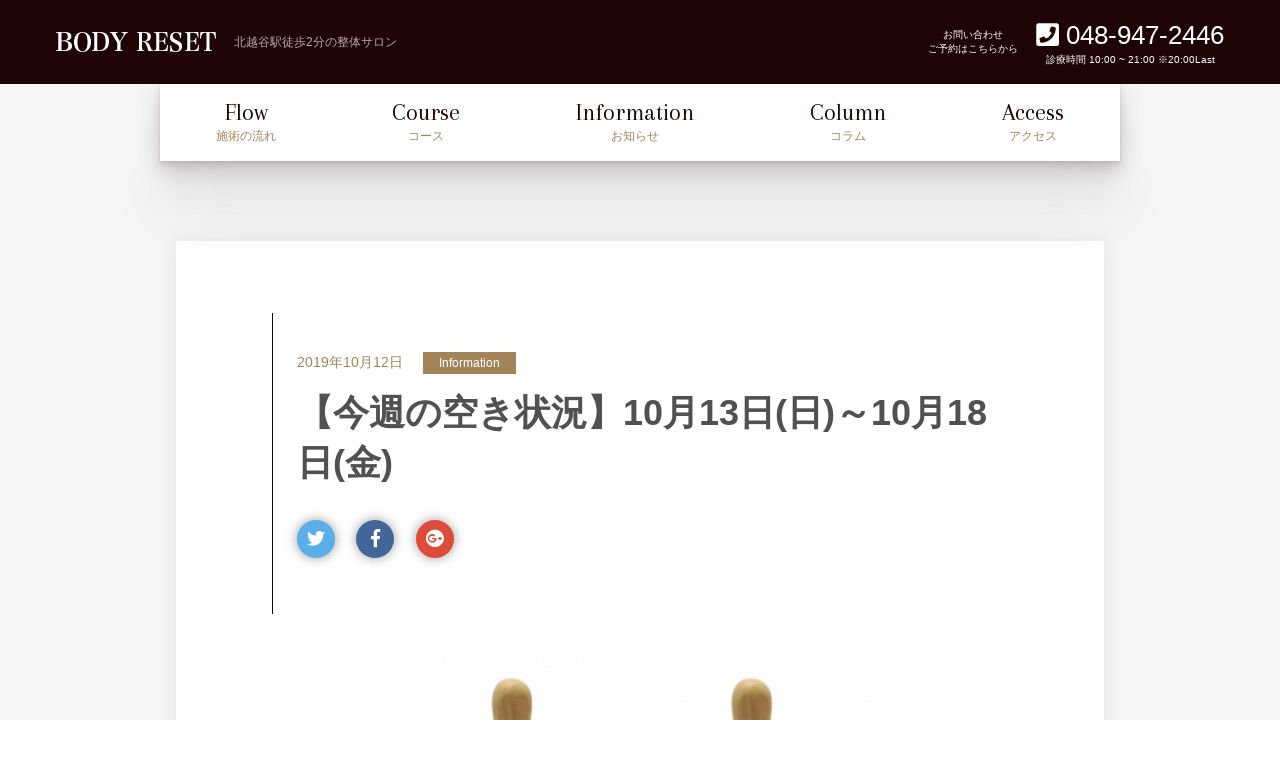

--- FILE ---
content_type: text/html; charset=UTF-8
request_url: https://bodyreset.site/information/1714
body_size: 6884
content:
<!doctype html>
<html>
<head prefix="og: http://ogp.me/ns# fb: http://ogp.me/ns/fb# article: http://ogp.me/ns/article#"">
  <meta charset="UTF-8">
  <meta http-equiv="X-UA-Compatible" content="IE=edge,chrome=1">
  <meta name="viewport" content="width=device-width,initial-scale=1.0,minimum-scale=1.0">
  <meta name="google-site-verification" content="wEvgj_m1dUrVShr6EGiR5AV3xA6Ut28IREcdvAyWYpE"/>
  <title>【ボディーリセット　今週の空き状況】10月13日(日)～10月18日(金) | BODY RESET</title>
  <link rel="alternate" type="application/rss+xml" title="BODY RESET RSSフィード"
        href="https://bodyreset.site/feed">
  <link rel="shortcut icon" href="https://bodyreset.site/wp-content/themes/body-reset/images/favicon.ico"/>
  <link href="https://fonts.googleapis.com/css?family=Arapey" rel="stylesheet">
  <link
    rel="stylesheet"
    href="https://use.fontawesome.com/releases/v5.3.1/css/all.css"
    integrity="sha384-mzrmE5qonljUremFsqc01SB46JvROS7bZs3IO2EmfFsd15uHvIt+Y8vEf7N7fWAU"
    crossorigin="anonymous"
  >
  <link rel="stylesheet" href="
    https://bodyreset.site/wp-content/themes/body-reset/style.css?1538665733  " type="text/css" />
    
<!-- All in One SEO Pack 3.3.3 によって Michael Torbert の Semper Fi Web Design[400,407] -->
<meta name="description"  content="【今週の空き状況】10月13日(日)～10月18日(金)の空き状況はコチラ。骨格のゆがみが気になる方やお身体の不調にお悩みの方、身体の土台となる骨盤の調整を体験されたい方はお気軽に「☎048-947-2446」までお問い合わせ下さい！" />

<meta name="keywords"  content="北越谷、整体、美容整体、ヨガ、ボディーリセット" />

<script type="application/ld+json" class="aioseop-schema">{"@context":"https://schema.org","@graph":[{"@type":"Organization","@id":"https://bodyreset.site/#organization","url":"https://bodyreset.site/","name":"BODY RESET","sameAs":[]},{"@type":"WebSite","@id":"https://bodyreset.site/#website","url":"https://bodyreset.site/","name":"BODY RESET","publisher":{"@id":"https://bodyreset.site/#organization"}},{"@type":"WebPage","@id":"https://bodyreset.site/information/1714#webpage","url":"https://bodyreset.site/information/1714","inLanguage":"ja","name":"\u3010\u4eca\u9031\u306e\u7a7a\u304d\u72b6\u6cc1\u301110\u670813\u65e5(\u65e5)\uff5e10\u670818\u65e5(\u91d1)","isPartOf":{"@id":"https://bodyreset.site/#website"},"image":{"@type":"ImageObject","@id":"https://bodyreset.site/information/1714#primaryimage","url":"https://bodyreset.site/wp-content/uploads/2019/10/yoyaku.jpg","width":640,"height":480},"primaryImageOfPage":{"@id":"https://bodyreset.site/information/1714#primaryimage"},"datePublished":"2019-10-11T16:00:11+09:00","dateModified":"2019-10-17T09:20:53+09:00","description":"\u3010\u4eca\u9031\u306e\u7a7a\u304d\u72b6\u6cc1\u301110\u670813\u65e5(\u65e5)\uff5e10\u670818\u65e5(\u91d1)\u306e\u7a7a\u304d\u72b6\u6cc1\u306f\u30b3\u30c1\u30e9\u3002\u9aa8\u683c\u306e\u3086\u304c\u307f\u304c\u6c17\u306b\u306a\u308b\u65b9\u3084\u304a\u8eab\u4f53\u306e\u4e0d\u8abf\u306b\u304a\u60a9\u307f\u306e\u65b9\u3001\u8eab\u4f53\u306e\u571f\u53f0\u3068\u306a\u308b\u9aa8\u76e4\u306e\u8abf\u6574\u3092\u4f53\u9a13\u3055\u308c\u305f\u3044\u65b9\u306f\u304a\u6c17\u8efd\u306b\u300c\u260e048-947-2446\u300d\u307e\u3067\u304a\u554f\u3044\u5408\u308f\u305b\u4e0b\u3055\u3044\uff01"},{"@type":"Article","@id":"https://bodyreset.site/information/1714#article","isPartOf":{"@id":"https://bodyreset.site/information/1714#webpage"},"author":{"@id":"https://bodyreset.site/author/body-reset_hp#author"},"headline":"\u3010\u4eca\u9031\u306e\u7a7a\u304d\u72b6\u6cc1\u301110\u670813\u65e5(\u65e5)\uff5e10\u670818\u65e5(\u91d1)","datePublished":"2019-10-11T16:00:11+09:00","dateModified":"2019-10-17T09:20:53+09:00","commentCount":0,"mainEntityOfPage":{"@id":"https://bodyreset.site/information/1714#webpage"},"publisher":{"@id":"https://bodyreset.site/#organization"},"articleSection":"Information","image":{"@type":"ImageObject","@id":"https://bodyreset.site/information/1714#primaryimage","url":"https://bodyreset.site/wp-content/uploads/2019/10/yoyaku.jpg","width":640,"height":480}},{"@type":"Person","@id":"https://bodyreset.site/author/body-reset_hp#author","name":"BODY RESET_HP","sameAs":[],"image":{"@type":"ImageObject","@id":"https://bodyreset.site/#personlogo","url":"https://secure.gravatar.com/avatar/894ee28a60137ab2e6fa7457a2265621?s=96&d=mm&r=g","width":96,"height":96,"caption":"BODY RESET_HP"}}]}</script>
<link rel="canonical" href="https://bodyreset.site/information/1714" />
<meta property="og:type" content="article" />
<meta property="og:title" content="【ボディーリセット　今週の空き状況】10月13日(日)～10月18日(金) | BODY RESET" />
<meta property="og:description" content="【今週の空き状況】10月13日(日)～10月18日(金)の空き状況はコチラ。骨格のゆがみが気になる方やお身体の不調にお悩みの方、身体の土台となる骨盤の調整を体験されたい方はお気軽に「☎048-947-2446」までお問い合わせ下さい！" />
<meta property="og:url" content="https://bodyreset.site/information/1714" />
<meta property="og:site_name" content="ボディーリセット" />
<meta property="og:image" content="https://bodyreset.site/wp-content/uploads/2018/09/ogp.jpg" />
<meta property="fb:admins" content="198351064150962" />
<meta property="fb:app_id" content="327352548086727" />
<meta property="article:published_time" content="2019-10-11T16:00:11Z" />
<meta property="article:modified_time" content="2019-10-17T09:20:53Z" />
<meta property="og:image:secure_url" content="https://bodyreset.site/wp-content/uploads/2018/09/ogp.jpg" />
<meta name="twitter:card" content="summary_large_image" />
<meta name="twitter:site" content="@bodyreset_2018" />
<meta name="twitter:domain" content="twitter.com/bodyreset_2018" />
<meta name="twitter:title" content="【ボディーリセット　今週の空き状況】10月13日(日)～10月18日(金) | BODY RESET" />
<meta name="twitter:description" content="【今週の空き状況】10月13日(日)～10月18日(金)の空き状況はコチラ。骨格のゆがみが気になる方やお身体の不調にお悩みの方、身体の土台となる骨盤の調整を体験されたい方はお気軽に「☎048-947-2446」までお問い合わせ下さい！" />
<meta name="twitter:image" content="https://bodyreset.site/wp-content/uploads/2018/09/ogp.jpg" />
			<script type="text/javascript" >
				window.ga=window.ga||function(){(ga.q=ga.q||[]).push(arguments)};ga.l=+new Date;
				ga('create', 'UA-126222909-1', 'auto');
				// Plugins
				
				ga('send', 'pageview');
			</script>
			<script async src="https://www.google-analytics.com/analytics.js"></script>
			<!-- All in One SEO Pack -->
<link rel='dns-prefetch' href='//s0.wp.com' />
<link rel='dns-prefetch' href='//secure.gravatar.com' />
<link rel='dns-prefetch' href='//s.w.org' />
<link rel="alternate" type="application/rss+xml" title="BODY RESET &raquo; 【今週の空き状況】10月13日(日)～10月18日(金) のコメントのフィード" href="https://bodyreset.site/information/1714/feed" />
		<script type="text/javascript">
			window._wpemojiSettings = {"baseUrl":"https:\/\/s.w.org\/images\/core\/emoji\/12.0.0-1\/72x72\/","ext":".png","svgUrl":"https:\/\/s.w.org\/images\/core\/emoji\/12.0.0-1\/svg\/","svgExt":".svg","source":{"concatemoji":"https:\/\/bodyreset.site\/wp-includes\/js\/wp-emoji-release.min.js?ver=d5d5057f137b80c93a495513f7edcda0"}};
			!function(e,a,t){var n,r,o,i=a.createElement("canvas"),p=i.getContext&&i.getContext("2d");function s(e,t){var a=String.fromCharCode;p.clearRect(0,0,i.width,i.height),p.fillText(a.apply(this,e),0,0);e=i.toDataURL();return p.clearRect(0,0,i.width,i.height),p.fillText(a.apply(this,t),0,0),e===i.toDataURL()}function c(e){var t=a.createElement("script");t.src=e,t.defer=t.type="text/javascript",a.getElementsByTagName("head")[0].appendChild(t)}for(o=Array("flag","emoji"),t.supports={everything:!0,everythingExceptFlag:!0},r=0;r<o.length;r++)t.supports[o[r]]=function(e){if(!p||!p.fillText)return!1;switch(p.textBaseline="top",p.font="600 32px Arial",e){case"flag":return s([127987,65039,8205,9895,65039],[127987,65039,8203,9895,65039])?!1:!s([55356,56826,55356,56819],[55356,56826,8203,55356,56819])&&!s([55356,57332,56128,56423,56128,56418,56128,56421,56128,56430,56128,56423,56128,56447],[55356,57332,8203,56128,56423,8203,56128,56418,8203,56128,56421,8203,56128,56430,8203,56128,56423,8203,56128,56447]);case"emoji":return!s([55357,56424,55356,57342,8205,55358,56605,8205,55357,56424,55356,57340],[55357,56424,55356,57342,8203,55358,56605,8203,55357,56424,55356,57340])}return!1}(o[r]),t.supports.everything=t.supports.everything&&t.supports[o[r]],"flag"!==o[r]&&(t.supports.everythingExceptFlag=t.supports.everythingExceptFlag&&t.supports[o[r]]);t.supports.everythingExceptFlag=t.supports.everythingExceptFlag&&!t.supports.flag,t.DOMReady=!1,t.readyCallback=function(){t.DOMReady=!0},t.supports.everything||(n=function(){t.readyCallback()},a.addEventListener?(a.addEventListener("DOMContentLoaded",n,!1),e.addEventListener("load",n,!1)):(e.attachEvent("onload",n),a.attachEvent("onreadystatechange",function(){"complete"===a.readyState&&t.readyCallback()})),(n=t.source||{}).concatemoji?c(n.concatemoji):n.wpemoji&&n.twemoji&&(c(n.twemoji),c(n.wpemoji)))}(window,document,window._wpemojiSettings);
		</script>
		<style type="text/css">
img.wp-smiley,
img.emoji {
	display: inline !important;
	border: none !important;
	box-shadow: none !important;
	height: 1em !important;
	width: 1em !important;
	margin: 0 .07em !important;
	vertical-align: -0.1em !important;
	background: none !important;
	padding: 0 !important;
}
</style>
	<link rel='stylesheet' id='wp-block-library-css'  href='https://bodyreset.site/wp-includes/css/dist/block-library/style.min.css?ver=d5d5057f137b80c93a495513f7edcda0' type='text/css' media='all' />
<link rel='stylesheet' id='jetpack_css-css'  href='https://bodyreset.site/wp-content/plugins/jetpack/css/jetpack.css?ver=8.0.3' type='text/css' media='all' />
<link rel='https://api.w.org/' href='https://bodyreset.site/wp-json/' />
<link rel="EditURI" type="application/rsd+xml" title="RSD" href="https://bodyreset.site/xmlrpc.php?rsd" />
<link rel="wlwmanifest" type="application/wlwmanifest+xml" href="https://bodyreset.site/wp-includes/wlwmanifest.xml" /> 
<link rel='prev' title='【2019.10.10】近所に気になるスポットが誕生★' href='https://bodyreset.site/column/1616' />
<link rel='next' title='【カラダコラム】利き手と歪みの関係(; ･`д･´)' href='https://bodyreset.site/column/1720' />
<link rel='shortlink' href='https://wp.me/pajJ4P-rE' />
<link rel="alternate" type="application/json+oembed" href="https://bodyreset.site/wp-json/oembed/1.0/embed?url=https%3A%2F%2Fbodyreset.site%2Finformation%2F1714" />
<link rel="alternate" type="text/xml+oembed" href="https://bodyreset.site/wp-json/oembed/1.0/embed?url=https%3A%2F%2Fbodyreset.site%2Finformation%2F1714&#038;format=xml" />

<link rel='dns-prefetch' href='//v0.wordpress.com'/>
<style type='text/css'>img#wpstats{display:none}</style>
</head>
<body>
<div id="fb-root"></div>
<header class="l-header">
  <div class="l-header__inner c-grid c-grid--between c-grid--middle c-grid--query">
    <div class="c-grid__col c-grid__col--6of12">
      <div class="c-grid c-grid--gutters c-grid--middle">
        <div class="c-grid__col l-header__logo">
          <h1>
            <a href="https://bodyreset.site"><img src="https://bodyreset.site/wp-content/themes/body-reset/images/logotype.svg" alt="BODY RESET"></a>
          </h1>
        </div>
        <div class="c-grid__col u-d-pc">
          <h2>北越谷駅徒歩2分の整体サロン</h2>
        </div>
      </div>
    </div>
    <div class="c-grid__col--6of12 u-d-pc">
      <div class="c-grid c-grid--gutters c-grid--middle c-grid--right">
        <div class="c-grid__col">
          <p class="u-fz-10 u-ta-c u-d-pc">お問い合わせ<br/>ご予約はこちらから</p>
        </div>
        <div class="c-grid__col u-ta-r">
          <p class="u-fz-26"><i class="fas fa-phone-square"></i> <a class="linkPhone--white" href="tel:0489472446">048-947-2446</a></p>
          <p class="u-fz-10 u-ta-c">診療時間 10:00 ~ 21:00 ※20:00Last</p>
        </div>
      </div>
    </div>
  </div>
</header>
<div class="l-wrapper--white">
  <nav class="l-g-nav u-d-sp">
    <div class="l-g-nav__inner">
      <ul class="l-g-nav__menu"><li id="menu-item-55" class="menu-item menu-item-type-post_type menu-item-object-page"><a href="https://bodyreset.site/flow"><p class="mainText">Flow</p><p class="subText">施術の流れ</p></a></li>
<li id="menu-item-33" class="menu-item menu-item-type-post_type menu-item-object-page"><a href="https://bodyreset.site/course"><p class="mainText">Course</p><p class="subText">コース</p></a></li>
<li id="menu-item-34" class="menu-item menu-item-type-taxonomy menu-item-object-category current-post-ancestor current-menu-parent current-post-parent"><a href="https://bodyreset.site/category/information"><p class="mainText">Information</p><p class="subText">お知らせ</p></a></li>
<li id="menu-item-35" class="menu-item menu-item-type-taxonomy menu-item-object-category"><a href="https://bodyreset.site/category/column"><p class="mainText">Column</p><p class="subText">コラム</p></a></li>
<li id="menu-item-32" class="menu-item menu-item-type-post_type menu-item-object-page"><a href="https://bodyreset.site/access"><p class="mainText">Access</p><p class="subText">アクセス</p></a></li>
</ul>    </div>
  </nav>
</div>
<div class="l-wrapper--hero">
    <div class="">
    <nav class="l-g-nav u-df-pc">
      <div class="l-g-nav__inner">
        <ul class="l-g-nav__menu"><li id="menu-item-55" class="menu-item menu-item-type-post_type menu-item-object-page"><a href="https://bodyreset.site/flow"><p class="mainText">Flow</p><p class="subText">施術の流れ</p></a></li>
<li id="menu-item-33" class="menu-item menu-item-type-post_type menu-item-object-page"><a href="https://bodyreset.site/course"><p class="mainText">Course</p><p class="subText">コース</p></a></li>
<li id="menu-item-34" class="menu-item menu-item-type-taxonomy menu-item-object-category current-post-ancestor current-menu-parent current-post-parent"><a href="https://bodyreset.site/category/information"><p class="mainText">Information</p><p class="subText">お知らせ</p></a></li>
<li id="menu-item-35" class="menu-item menu-item-type-taxonomy menu-item-object-category"><a href="https://bodyreset.site/category/column"><p class="mainText">Column</p><p class="subText">コラム</p></a></li>
<li id="menu-item-32" class="menu-item menu-item-type-post_type menu-item-object-page"><a href="https://bodyreset.site/access"><p class="mainText">Access</p><p class="subText">アクセス</p></a></li>
</ul>      </div>
    </nav>
  </div>
</div>

<div class="l-wrapper--page">
  <div class="l-wrapper__inner--960">
    <div class="c-card--ovNone u-mr-16 u-ml-16">
              <article class="p-article">
          <header class="p-article__header">
            <ul class="p-article__summary">
              <li>2019年10月12日</li>
              <li><a href="https://bodyreset.site/category/information" rel="category tag">Information</a></li>
            </ul>
            <h2 class="c-title c-title--primary">
              【今週の空き状況】10月13日(日)～10月18日(金)            </h2>
            <div class="u-mt-32">
  <div class="c-grid c-grid--gutters u-mb-16">
    <div class="c-grid__col">
      <a class="c-btn c-btn--circle c-btn--twitter"
         href="https://twitter.com/share?url=https://bodyreset.site/information/1714&text=【今週の空き状況】10月13日(日)～10月18日(金)&via=bodyreset_2018"
         target="blank"><i class="fab fa-twitter"></i></a>
    </div>
    <div class="c-grid__col">
      <a class="c-btn c-btn--circle c-btn--facebook"
         href="https://www.facebook.com/sharer/sharer.php?u=https://bodyreset.site/information/1714"
         target="_blank"
      ><i class="fab fa-facebook-f"></i></a>
    </div>
    <div class="c-grid__col">
      <a class="c-btn c-btn--circle c-btn--google" target="_blank" href="https://plus.google.com/share?hl=ja&url=https://bodyreset.site/information/1714">
        <i class="fab fa-google-plus"></i>
      </a>
    </div>
    <div class="c-grid__col u-d-sp">
      <a class="c-btn c-btn--circle c-btn--line" target="_blank" href="https://timeline.line.me/social-plugin/share?url=https://bodyreset.site/information/1714"><i class="fab fa-line"></i></a>
    </div>
  </div>
</div>
          </header>

          <p class="p-article__thumb">
                        <img width="640" height="480" src="https://bodyreset.site/wp-content/uploads/2019/10/yoyaku.jpg" class="attachment-post-thumbnail size-post-thumbnail wp-post-image" alt="" srcset="https://bodyreset.site/wp-content/uploads/2019/10/yoyaku.jpg 640w, https://bodyreset.site/wp-content/uploads/2019/10/yoyaku-300x225.jpg 300w" sizes="(max-width: 640px) 100vw, 640px" />                      </p>


          <div class="p-content">
            
<h2>【今週の空き状況】10月13日(日)～10月18日(金)</h2>



<p>今週の空き状況は以下の通りです。　※10月17日(木)時点 </p>



<p>骨格のゆがみが気になる方やお身体の不調にお悩みの方、身体の土台となる骨盤の調整を体験されたい方はぜひお気軽に<strong>「☎048-947-2446」</strong>までお問い合わせ下さい！</p>



<p>※表記変更の反映に時間がかかる場合もございますので、予めご了承下さい。</p>



<p><strong>◆10月13日(日)</strong></p>



<ul><li><del>10:00～　△</del></li><li><del>11:00～　△</del></li><li><del>12:00～　△</del></li><li><del>13:00～　△</del></li><li><del>14:00～　△</del></li><li><del>15:00～　△</del></li><li><del>16:00～　✕</del></li><li><del>17:00～　✕</del></li><li><del>18:00～　△</del></li><li><del>19:00～　✕</del></li><li><del>20:00～　✕</del></li></ul>



<p><strong>◆10月14日(月・祝)</strong></p>



<ul><li><del>10:00～　△</del></li><li><del>11:00～　✕</del></li><li><del>12:00～　✕</del></li><li><del>13:00～　✕</del></li><li><del>14:00～　✕</del></li><li><del>15:00～　✕</del></li><li><del>16:00～　✕</del></li><li><del>17:00～　△</del></li><li><del>18:00～　△</del></li><li><del>19:00～　✕</del></li><li><del>20:00～　✕</del></li></ul>



<p><strong>◆10月15日(火)</strong></p>



<ul><li><del>10:00～　✕</del></li><li><del>11:00～　✕</del></li><li><del>12:00～　✕</del></li><li><del>13:00～　✕</del></li><li><del>14:00～　✕</del></li><li><del>15:00～　△</del></li><li><del>16:00～　△</del></li><li><del>17:00～　✕</del></li><li><del>18:00～　△</del></li><li><del>19:00～　✕</del></li><li><del>20:00～　✕</del></li></ul>



<p><strong>◆10月16日(水)</strong></p>



<ul><li><del>10:00～　△</del></li><li><del>11:00～　✕</del></li><li><del>12:00～　✕</del></li><li><del>13:00～　△</del></li><li><del>14:00～　△</del></li><li><del>15:00～　△</del></li><li><del>16:00～　✕</del></li><li><del>17:00～　✕</del></li><li><del>18:00～　✕</del></li><li><del>19:00～　✕</del></li><li><del>20:00～　✕</del></li></ul>



<p><strong>◆10月17日(木)</strong></p>



<ul><li>10:00～　△</li><li>11:00～　△</li><li>12:00～　✕</li><li>13:00～　△</li><li>14:00～　△</li><li>15:00～　△</li><li>16:00～　△</li><li>17:00～　〇</li><li>18:00～　〇</li><li>19:00～　✕</li><li>20:00～　✕</li></ul>



<p class="has-text-color has-vivid-red-color"><strong>◆10月18日(金)　※定休日</strong></p>



<p>※〇…ご予約可能です。直接お電話下さい。</p>



<p>※△…ご希望時間より前後する場合もございます。直接お電話下さい。</p>



<p>※✕…申し訳ございません、ご予約で埋まっております。</p>

<div id='jp-relatedposts' class='jp-relatedposts' >
	<h3 class="jp-relatedposts-headline"><em>関連</em></h3>
</div>          </div>

          <div class="l-wrapper--border u-pt-24 u-pb-24 u-mb-48">
            <h2 class="c-title c-title--primary">
              みんなにシェア
            </h2>
            <div class="u-mt-32">
  <div class="c-grid c-grid--gutters u-mb-16">
    <div class="c-grid__col">
      <a class="c-btn c-btn--circle c-btn--twitter"
         href="https://twitter.com/share?url=https://bodyreset.site/information/1714&text=【今週の空き状況】10月13日(日)～10月18日(金)&via=bodyreset_2018"
         target="blank"><i class="fab fa-twitter"></i></a>
    </div>
    <div class="c-grid__col">
      <a class="c-btn c-btn--circle c-btn--facebook"
         href="https://www.facebook.com/sharer/sharer.php?u=https://bodyreset.site/information/1714"
         target="_blank"
      ><i class="fab fa-facebook-f"></i></a>
    </div>
    <div class="c-grid__col">
      <a class="c-btn c-btn--circle c-btn--google" target="_blank" href="https://plus.google.com/share?hl=ja&url=https://bodyreset.site/information/1714">
        <i class="fab fa-google-plus"></i>
      </a>
    </div>
    <div class="c-grid__col u-d-sp">
      <a class="c-btn c-btn--circle c-btn--line" target="_blank" href="https://timeline.line.me/social-plugin/share?url=https://bodyreset.site/information/1714"><i class="fab fa-line"></i></a>
    </div>
  </div>
</div>
          </div>

          <div>
            <h3 class="c-text--primary c-text--serif u-mb-24 u-fz-24">BODY RESET</h3>
            <address class="u-mb-16">
              〒343-0026<br/>
              埼玉県越谷市北越谷4丁目3-4 The Ritz 1階 102
            </address>
            <p class="u-fz-12 u-mb-24">
              東武スカイツリーライン「北越谷駅」から徒歩2分<br/>
              ※車でお越しのお客様は店舗近くのパーキングにお停め下さい。
            </p>
          </div>

          <div class="l-wrapper--border u-pt-24 u-pb-24 u-mb-48">
            <h2 class="c-title c-title--primary u-ta-c">お問い合わせご予約はこちらから</h2>
            <p class="u-ta-c">診療時間 10:00 ~ 21:00 ※20:00Last</p>
            <a class="c-btn c-btn--primary" href="tel:0489472446"><i class="fas fa-phone-square"></i> 048-947-2446</a>
          </div>
        </article>

                </div>
    <div class="c-grid c-grid--between c-grid--gutters p-pagenation">
      <div class="c-grid__col c-grid__col--6of12">
        <div class="p-pagenation__item p-pagenation__item--prev"><a href="https://bodyreset.site/information/1660" rel="prev">【今週の空き状況】10月6日(日)～10月11日(金)</a></div>
      </div>
      <div class="c-grid__col c-grid__col--6of12">
        <div class="p-pagenation__item p-pagenation__item--next"><a href="https://bodyreset.site/information/1738" rel="next">【今週の空き状況】10月20日(日)～10月25日(金)</a></div>
      </div>
    </div>
  </div>
</div>
  <div class="c-breadcrumb"><ul class="c-breadcrumb__menu"><li class="c-breadcrumb__list"><a class="c-breadcrumb__home" href="https://bodyreset.site/"><img src="https://bodyreset.site/wp-content/themes/body-reset/images/mask.svg" width="16" height="16"></a><img class="c-breadcrumb__arrow" src="https://bodyreset.site/wp-content/themes/body-reset/images/color-link@2x.png" width="14" height="14"></li><li class="c-breadcrumb__list"><a class="linkText" href="https://bodyreset.site/category/information">Information</a><img class="c-breadcrumb__arrow" src="https://bodyreset.site/wp-content/themes/body-reset/images/color-link@2x.png" width="14" height="14"></li><li class="c-breadcrumb__list">【今週の空き状況】10月13日(日)～10月18日(金)</li></ul></div>  <div class="l-wrapper l-wrapper--white u-pb-48 u-pt-48 l-wrapper--border">
    <div class="l-wrapper__inner--960">
      <div class="c-grid c-grid--query">
        <div class="c-grid__col c-grid__col--8of12">
          <h3 class="c-text--primary c-text--serif u-mb-24 u-fz-24">BODY RESET</h3>
          <address class="u-mb-16">
            〒343-0026<br/>
            埼玉県越谷市北越谷4丁目3-4 The Ritz 1階 102
          </address>
          <p class="u-fz-12 u-mb-24">
            東武スカイツリーライン「北越谷駅」から徒歩2分<br/>
            ※車でお越しのお客様は店舗近くのパーキングにお停め下さい。
          </p>
        </div>
        <div class="c-grid__col c-grid__col--4of12">
          <div>
            <div class="c-grid c-grid--gutters u-mb-16">
              <div class="c-grid__col">
                <a class="c-btn c-btn--circle c-btn--twitter" href="https://twitter.com/bodyreset_2018" target="blank"><i class="fab fa-twitter"></i></a>
              </div>
              <div class="c-grid__col">
                <a class="c-btn c-btn--circle c-btn--facebook" href="https://www.facebook.com/BODYRESET.2018/" target="_blank"><i class="fab fa-facebook-f"></i></a>
              </div>
              <div class="c-grid__col">
                <a class="c-btn c-btn--circle c-btn--insta" target="_blank" href="https://www.instagram.com/bodyreset_2018/?hl=ja"><i class="fab fa-instagram"></i></a>
              </div>
<!--              <div class="c-grid__col">-->
<!--                <a class="c-btn c-btn--circle c-btn--line" target="_blank" href="#"><i class="fab fa-line"></i></a>-->
<!--              </div>-->
            </div>
          </div>
        </div>
      </div>
    </div>
  </div>
<div class="l-wrapper l-wrapper--white u-pt-32 u-pb-32">
  <div class="l-wrapper__inner">
    <div class="l-footer__menu">
      <ul class="l-g-nav__menu"><li id="menu-item-42" class="menu-item menu-item-type-post_type menu-item-object-page"><a href="https://bodyreset.site/flow"><p class="mainText">Flow</p><p class="subText">ご予約から施術までのながれ</p></a></li>
<li id="menu-item-40" class="menu-item menu-item-type-post_type menu-item-object-page"><a href="https://bodyreset.site/access"><p class="mainText">Access</p><p class="subText">アクセス</p></a></li>
<li id="menu-item-41" class="menu-item menu-item-type-post_type menu-item-object-page"><a href="https://bodyreset.site/course"><p class="mainText">Course</p><p class="subText">コースについて</p></a></li>
<li id="menu-item-37" class="menu-item menu-item-type-taxonomy menu-item-object-category current-post-ancestor current-menu-parent current-post-parent"><a href="https://bodyreset.site/category/information"><p class="mainText">Information</p><p class="subText">お知らせ</p></a></li>
<li id="menu-item-38" class="menu-item menu-item-type-taxonomy menu-item-object-category"><a href="https://bodyreset.site/category/column"><p class="mainText">Column</p><p class="subText">コラム</p></a></li>
<li id="menu-item-39" class="menu-item menu-item-type-taxonomy menu-item-object-category"><a href="https://bodyreset.site/category/voice"><p class="mainText">Voice</p><p class="subText">お客様の声</p></a></li>
<li id="menu-item-4666" class="menu-item menu-item-type-post_type menu-item-object-page menu-item-privacy-policy"><a href="https://bodyreset.site/privacy-policy"><p class="mainText">Privacy Policy</p><p class="subText">プライバシーポリシー</p></a></li>
</ul>    </div>
  </div>
</div>
<div class="l-wrapper u-pt-32 u-pb-32">
  <div class="l-wrapper__inner">
    <footer class="l-footer">
      &copy; 2018 bodyreset
    </footer>
  </div>
</div>

<div class="p-fixed-phone-content">
  <div class="p-fixed-phone-content__inner">
    <p class="u-fz-10 u-ta-c">お問い合わせご予約はこちらから</p>
    <p class="u-fz-20"><i class="fas fa-phone-square"></i> <a class="linkPhone--white" href="tel:0489472446">048-947-2446</a></p>
    <p class="u-fz-10 u-ta-c">診療時間 10:00 ~ 21:00 ※20:00Last</p>
  </div>
</div>
<script src="
  https://bodyreset.site/wp-content/themes/body-reset/js/jquery.min.js?1538037637" defer></script>
<script src="
  https://bodyreset.site/wp-content/themes/body-reset/js/common.js?1538037637" defer></script>	<div style="display:none">
	</div>
<script type='text/javascript' src='https://s0.wp.com/wp-content/js/devicepx-jetpack.js?ver=202603'></script>
<script type='text/javascript' src='https://bodyreset.site/wp-includes/js/wp-embed.min.js?ver=d5d5057f137b80c93a495513f7edcda0'></script>
<script type='text/javascript' src='https://stats.wp.com/e-202603.js' async='async' defer='defer'></script>
<script type='text/javascript'>
	_stq = window._stq || [];
	_stq.push([ 'view', {v:'ext',j:'1:8.0.3',blog:'152464871',post:'1714',tz:'9',srv:'bodyreset.site'} ]);
	_stq.push([ 'clickTrackerInit', '152464871', '1714' ]);
</script>
</body>
</html>


--- FILE ---
content_type: text/css
request_url: https://bodyreset.site/wp-content/themes/body-reset/style.css?1538665733
body_size: 13362
content:
/*
 Theme Name: body reset
 Theme URI:
 Description: テーマ
 Version: 2.0
 Author: Takumi
 Author URI:
*/
@charset "UTF-8";
/* ---------------------------------------------------
 # Core
--------------------------------------------------- */
/* ---------------------------------------------------
 # Foundation
--------------------------------------------------- */
/*
## Sanitize
----------------------------------------------- */
:root {
  -ms-overflow-style: -ms-autohiding-scrollbar;
  overflow-y: scroll;
  -webkit-text-size-adjust: 100%;
}

audio:not([controls]) {
  display: none;
}

button {
  overflow: visible;
}

details {
  display: block;
}

input[type="number"] {
  width: auto;
}
input[type="search"] {
  -webkit-appearance: textfield;
}
input[type="search"]::-webkit-search-cancel-button, input[type="search"]::-webkit-search-decoration {
  -webkit-appearance: none;
}

main {
  display: block;
}

summary {
  display: block;
}

pre {
  overflow: auto;
}

progress {
  display: inline-block;
}

small {
  font-size: 75%;
}

template {
  display: none;
}

textarea {
  overflow: auto;
}

[hidden] {
  display: none;
}

*,
::before,
::after {
  box-sizing: inherit;
}

* {
  font-size: inherit;
  line-height: inherit;
}

::before,
::after {
  text-decoration: inherit;
  vertical-align: inherit;
}

*,
::before,
::after {
  border-style: solid;
  border-width: 0;
}

* {
  margin: 0;
  padding: 0;
}

:root {
  box-sizing: border-box;
  cursor: default;
  font: 100%/1.5 sans-serif;
  text-rendering: optimizeLegibility;
}

html {
  background-color: #FFF;
  color: #000;
}

a {
  text-decoration: none;
}

audio,
canvas,
iframe,
img,
svg,
video {
  vertical-align: middle;
}

button,
input,
select,
textarea {
  background-color: transparent;
}

button,
input,
select,
textarea {
  color: inherit;
  font-family: inherit;
  font-style: inherit;
  font-weight: inherit;
}

button,
[type="button"],
[type="date"],
[type="datetime"],
[type="datetime-local"],
[type="email"],
[type="month"],
[type="number"],
[type="password"],
[type="reset"],
[type="search"],
[type="submit"],
[type="tel"],
[type="text"],
[type="time"],
[type="url"],
[type="week"],
select,
textarea {
  min-height: 1.5em;
}

code,
kbd,
pre,
samp {
  font-family: monospace, monospace;
}

nav ol,
nav ul {
  list-style: none;
}

select {
  -moz-appearance: none;
  -webkit-appearance: none;
}
select::-ms-expand {
  display: none;
}
select::-ms-value {
  color: currentColor;
}

table {
  border-collapse: collapse;
  border-spacing: 0;
}

textarea {
  resize: vertical;
}

::selection {
  background-color: #b3d4fc;
  color: #4c2b03;
  text-shadow: none;
}

[aria-busy="true"] {
  cursor: progress;
}

[aria-controls] {
  cursor: pointer;
}

[aria-disabled] {
  cursor: default;
}

[hidden][aria-hidden="false"] {
  clip: rect(0 0 0 0);
  display: inherit;
  position: absolute;
}
[hidden][aria-hidden="false"]:focus {
  clip: auto;
}

/*
## Base
----------------------------------------------- */
html,
body {
  overflow-y: hidden;
}

html {
  background: #fff;
}

body {
  height: 100%;
  color: #515151;
  background: #f7f6f6;
  word-wrap: break-word;
  font-size: 14px;
  font-family: Arial, "Hiragino Kaku Gothic ProN", Meiryo, sans-serif;
  line-height: 1.4;
  -webkit-text-size-adjust: 100%;
}

address {
  font-style: normal;
}

a {
  cursor: pointer;
  color: #515151;
}
a:link {
  color: #515151;
}
a:hover, a:focus, a:active {
  opacity: .7;
  text-decoration: none;
}

.linkText {
  cursor: pointer;
  color: #a38459;
  text-decoration: underline;
}
.linkText:link {
  color: #a38459;
}
.linkText:hover, .linkText:focus, .linkText:active {
  text-decoration: none;
}

.imgContainer {
  margin: 0 auto;
}
.imgContainer img {
  width: 100%;
  height: auto;
}

.linkPhone--white {
  cursor: pointer;
  color: #fff;
}
.linkPhone--white:link {
  color: #fff;
}
.linkPhone--white:hover, .linkPhone--white:focus, .linkPhone--white:active {
  opacity: .7;
  text-decoration: none;
}

h1,
h2,
h3,
h4,
h5,
h6 {
  margin-bottom: 8px;
}

p {
  margin-bottom: 8px;
}

ul {
  list-style: none;
}

input[type="radio"] {
  margin-left: 16px;
  margin-right: 8px;
}

/*
## Animations
----------------------------------------------- */
@keyframes fade-in-100 {
  0% {
    display: none;
    opacity: 0;
  }
  1% {
    display: block;
    opacity: 0;
  }
  100% {
    display: block;
    opacity: 1;
  }
}
@-webkit-keyframes fade-in-100 {
  0% {
    display: none;
    opacity: 0;
  }
  1% {
    display: block;
    opacity: 0;
  }
  100% {
    display: block;
    opacity: 1;
  }
}
@keyframes fade-in-60 {
  0% {
    display: none;
    opacity: 0;
  }
  1% {
    display: block;
    opacity: 0;
  }
  100% {
    display: block;
    opacity: .6;
  }
}
@-webkit-keyframes fade-in-60 {
  0% {
    display: none;
    opacity: 0;
  }
  1% {
    display: block;
    opacity: 0;
  }
  100% {
    display: block;
    opacity: .6;
  }
}
@keyframes fade-out-100 {
  0% {
    opacity: 1;
  }
  99% {
    opacity: 0;
  }
  100% {
    opacity: 0;
  }
}
@-webkit-keyframes fade-out-100 {
  0% {
    opacity: 1;
  }
  99% {
    opacity: 0;
  }
  100% {
    opacity: 0;
  }
}
@keyframes fade-out-60 {
  0% {
    opacity: .6;
  }
  99% {
    opacity: 0;
  }
  100% {
    opacity: 0;
  }
}
@-webkit-keyframes fade-out-60 {
  0% {
    opacity: .6;
  }
  99% {
    opacity: 0;
  }
  100% {
    opacity: 0;
  }
}
@-webkit-keyframes bgAnimation {
  0% {
    background-position: 0 50%;
  }
  50% {
    background-position: 100% 50%;
  }
  100% {
    background-position: 0 50%;
  }
}
@-moz-keyframes bgAnimation {
  0% {
    background-position: 0 50%;
  }
  50% {
    background-position: 100% 50%;
  }
  100% {
    background-position: 0% 50%;
  }
}
@-o-keyframes bgAnimation {
  0% {
    background-position: 0 50%;
  }
  50% {
    background-position: 100% 50%;
  }
  100% {
    background-position: 0 50%;
  }
}
@keyframes bgAnimation {
  0% {
    background-position: 0 50%;
  }
  50% {
    background-position: 100% 50%;
  }
  100% {
    background-position: 0 50%;
  }
}
/* ---------------------------------------------------
 # Layout
--------------------------------------------------- */
/* footer
--------------------------------------------------------- */
.l-g-nav {
  display: block;
  justify-content: center;
  z-index: 100;
  position: relative;
  font-family: 'Arapey', serif;
  padding: 0 16px;
}

.l-g-nav__inner {
  display: block;
  width: 100%;
  max-width: 960px;
  background: #fff;
}
.l-g-nav__inner ul {
  padding: 0;
  display: flex;
  width: 100%;
  justify-content: space-between;
}
.l-g-nav__inner ul li {
  display: inline-block;
}
.l-g-nav__inner ul li a {
  display: block;
  text-align: center;
  padding: 16px 8px;
}
.l-g-nav__inner ul li a .mainText {
  font-size: 14px;
  margin: 0;
  color: #1e0404;
}
.l-g-nav__inner ul li a .subText {
  font-size: 10px;
  margin: 0;
  color: #a38459;
}
.l-g-nav__inner ul li:last-child a {
  background: none;
}

@media (min-width: 768px) {
  .l-g-nav__inner {
    box-shadow: 0 2px 24px 0 rgba(30, 4, 4, 0.13), 0 64px 64px 0 rgba(60, 51, 51, 0.05), 0 32px 32px 0 rgba(73, 57, 57, 0.05), 0 16px 16px 0 rgba(61, 40, 40, 0.05), 0 8px 8px 0 rgba(76, 53, 53, 0.05), 0 4px 4px 0 rgba(78, 48, 48, 0.05), 0 2px 2px 0 rgba(75, 54, 54, 0.05);
  }
  .l-g-nav__inner ul {
    padding: 0 32px;
    display: flex;
  }
  .l-g-nav__inner ul li {
    display: inline-block;
  }
  .l-g-nav__inner ul li a {
    display: block;
    text-align: center;
    padding: 16px 24px;
    background-position: right 50%;
  }
  .l-g-nav__inner ul li a .mainText {
    font-size: 24px;
    margin: 0;
    color: #1e0404;
  }
  .l-g-nav__inner ul li a .subText {
    font-size: 12px;
    margin: 0;
    color: #a38459;
  }
  .l-g-nav__inner ul li:last-child a {
    background: none;
  }
}
/* footer
--------------------------------------------------------- */
.l-footer {
  text-align: center;
  color: #857272;
  font-size: 13px;
  padding-bottom: 84px;
}

.l-footer__menu ul {
  padding: 0 32px;
  display: block;
}
.l-footer__menu ul li {
  display: block;
}
.l-footer__menu ul li a {
  display: block;
  text-align: center;
  padding: 16px 24px;
}
.l-footer__menu ul li a .mainText {
  display: none;
}
.l-footer__menu ul li a .subText {
  font-size: 14px;
  margin: 0;
  color: #1e0404;
}
.l-footer__menu ul li:last-child a {
  background: none;
}

@media (min-width: 768px) {
  .l-footer {
    text-align: right;
    padding-bottom: 0;
  }

  .l-footer__menu ul {
    padding: 0 32px;
    display: flex;
    justify-content: center;
  }
  .l-footer__menu ul li {
    display: inline-block;
  }
  .l-footer__menu ul li a {
    display: block;
    text-align: center;
    padding: 16px 24px;
    background: url("images/divider-copy.svg") no-repeat;
    background-position: right 50%;
  }
  .l-footer__menu ul li:last-child a {
    background: none;
  }
}
/* header
--------------------------------------------------------- */
.l-header {
  background: #1e0404 !important;
  color: #fff;
  display: block;
  height: 48px;
}
.l-header h1,
.l-header h2,
.l-header h3,
.l-header h4,
.l-header h5,
.l-header p {
  margin: 0;
}

.l-header__inner {
  position: relative;
  max-width: 1200px;
  margin: 0 auto;
  height: 48px;
  padding: 0 16px;
}
.l-header__inner h2 {
  opacity: .66;
  font-size: 10px;
  font-weight: normal;
}
.l-header__inner img {
  width: 120px;
}

.l-header__logo {
  display: block;
  width: 100%;
  text-align: center;
}

@media (min-width: 768px) {
  .l-header {
    height: 84px;
    position: fixed;
    top: 0;
    left: 0;
    width: 100%;
    z-index: 900;
  }

  .l-header__logo {
    display: inline-block;
    text-align: left;
    width: auto;
  }

  .l-header__inner {
    height: 84px;
  }
  .l-header__inner h2 {
    opacity: .66;
    font-size: 12px;
  }
  .l-header__inner img {
    width: 160px;
  }
}
/* wrapper
--------------------------------------------------------- */
.l-wrapper {
  padding: 64px 16px;
  display: block;
  overflow: hidden;
}

.l-wrapper--page {
  padding: 16px 0;
  display: block;
  overflow: hidden;
}

.l-wrapper__inner {
  max-width: 1200px;
  margin: 0 auto;
  display: block;
}

.l-wrapper__inner--960 {
  max-width: 960px;
  margin: 0 auto;
  display: block;
}

.l-wrapper--primary {
  background: #ede7de;
}

.l-wrapper--secondary {
  background: #efeded;
}

.l-wrapper--white {
  background: #fff;
}

.l-wrapper--border {
  border-top: solid 1px #e3dfdf;
  border-bottom: solid 1px #e3dfdf;
}

.l-wrapper--hero {
  margin-top: 0;
}

@media (min-width: 768px) {
  .l-wrapper--hero {
    margin-top: 80px;
  }

  .l-wrapper--page {
    padding: 80px 16px;
  }

  .l-wrapper {
    padding: 104px 16px;
  }
}
/* ---------------------------------------------------
 # Object
--------------------------------------------------- */
/*
# Component
----------------------------------------------- */
/*
# alert

```
<p class="c-alert">alert</p>
```

 */
.c-alert {
  color: #f24b4b;
  background: #fcdada;
  border: solid 1px #f24b4b;
  padding: 8px 16px;
}

.c-alert--success {
  color: #a38459;
  background: #dacdbb;
  border: solid 1px #a38459;
  padding: 8px 16px;
}

/*
# avatar

```
<div class="c-avatar"><img src="dist/img/messi.jpg" width="100%" alt=""></div>
```
*/
.c-avatar {
  position: relative;
  width: 60px;
  height: 60px;
  display: block;
  overflow: hidden;
  margin: 0 auto;
  -webkit-border-radius: 10px;
  -moz-border-radius: 10px;
  border-radius: 10px;
}
.c-avatar img {
  margin-left: -30px;
  width: 120px;
}

.c-avatar--large {
  position: relative;
  width: 240px;
  height: 240px;
}
.c-avatar--large img {
  margin-left: -120px;
  width: 480px;
}

/*
# bar

```
<div class="c-bar">
  <div class="c-bar__inner">
    bar
  </div>
</div>
```

 */
.c-bar {
  display: block;
  background: #fff;
  height: 56px;
  line-height: 56px;
}
.c-bar h1,
.c-bar h2,
.c-bar h3,
.c-bar h4,
.c-bar h5,
.c-bar p {
  margin: 0;
}
.c-bar--small {
  height: 32px;
  line-height: 32px;
  color: #fff;
}
.c-bar--black {
  background: #1e0404;
}
.c-bar--fixed-bottom {
  position: fixed;
  bottom: 0;
  left: 0;
  width: 100%;
  border-top: 1px solid #666666;
}

.c-bar__inner {
  position: relative;
  width: auto;
  padding: 0 16px;
}

.c-bar__inner__btn {
  display: block;
}
.c-bar__inner__btn:hover {
  background: #f9f9f9;
}

@media (min-width: 768px) {
  .c-bar__inner {
    position: relative;
    max-width: 1200px;
    margin: 0 auto;
  }
}
.c-bg--primary {
  background: #ede7de;
}

.c-bg--secondary {
  background: #e3dfdf;
}

.c-bg--grey {
  background: #f7f6f6;
}

/*
#beadcrumb

```
<div class="c-breadcrumb">
  <ul class="c-inline c-breadcrumb__inner">
    <li class="c-inline__cell">
     <a href="#">Home</a> <i class="fa fa-angle-right"></i>
   </li>
   <li class="c-inline__cell">
     <a href="#">hogehoge</a>
   </li>
 </ul>
</div>
```

*/
.c-breadcrumb {
  width: 100%;
  border-top: solid 1px #e3dfdf;
  padding: 16px 16px;
  color: #1e0404;
  background: #fff;
}

.c-breadcrumb__menu {
  max-width: 960px;
  margin: 0 auto;
  display: -webkit-flex;
  display: -ms-flexbox;
  display: flex;
  -ms-flex-flow: wrap;
  -webkit-flow: wrap;
  flex-wrap: wrap;
  list-style: none;
  align-items: baseline;
}

.c-breadcrumb__list {
  display: inline-block;
  color: #1e0404;
  padding-right: 4px;
}
.c-breadcrumb__list a {
  display: inline-block;
  padding-right: 4px;
}

.c-breadcrumb__arrow {
  vertical-align: -2px;
}

.c-breadcrumb__home {
  vertical-align: 2px;
}

@media (min-width: 768px) {
  .c-breadcrumb {
    padding: 24px 16px 24px;
  }
}
/*
# btn

```
<p>
  <a class="c-btn c-btn-default--border" href="#">ボタン</a>
  <a class="c-btn c-btn-primary--border" href="#">ボタン</a>
  <a class="c-btn c-btn-highlight--border" href="#">ボタン</a>
  <a class="c-btn c-btn-default--ghost" href="#">ボタン</a>
</p>
<p>
  <a class="c-btn c-btn-default--flat" href="#">ボタン</a>
  <a class="c-btn c-btn-primary--flat" href="#">ボタン</a>
  <a class="c-btn c-btn-highlight--flat" href="#">ボタン</a>
</p>

<p>
  <a class="c-btn c-btn-primary--flat c-btn--jumbo" href="#">ボタン</a>
  <a class="c-btn c-btn-primary--flat c-btn--large" href="#">ボタン</a>
  <a class="c-btn c-btn-primary--flat" href="#">ボタン</a>
  <a class="c-btn c-btn-primary--flat c-btn--small" href="#">ボタン</a>
  <a class="c-btn c-btn-primary--flat c-btn--tiny" href="#">ボタン</a>
</p>
<p>
  <a class="c-btn c-btn-primary--flat c-btn--block" href="#">ボタン</a>
</p>
```

 */
.c-btn {
  display: block;
  border: 0;
  text-align: center;
  vertical-align: middle;
  touch-action: manipulation;
  cursor: pointer;
  height: 56px;
  line-height: 56px;
  font-size: 14px;
  outline: none;
  position: relative;
  white-space: nowrap;
  opacity: 1;
}
.c-btn:link, .c-btn:active, .c-btn:hover, .c-btn:visited {
  color: #fff;
  text-decoration: none;
  opacity: 1;
}
.c-btn.disabled, .c-btn[disabled], fieldset[disabled] .c-btn {
  cursor: not-allowed;
  opacity: 0.65;
  filter: alpha(opacity=65);
}

.c-btn--default {
  background-color: #483a2f;
  border-radius: 31.5px;
  -webkit-transition: all .3s;
  transition: all .3s;
  box-shadow: 0 32px 32px 0 rgba(73, 57, 57, 0.07), 0 16px 16px 0 rgba(61, 40, 40, 0.08), 0 8px 8px 0 rgba(76, 53, 53, 0.08), 0 4px 4px 0 rgba(78, 48, 48, 0.08), 0 2px 2px 0 rgba(75, 54, 54, 0.08);
}
.c-btn--default:hover {
  background-color: #241111;
}

.c-btn--primary {
  background-image: linear-gradient(to right, #e1cc81 0%, #945b1c 60%, #945b1c 100%);
  background-size: 200% auto;
  border-radius: 31.5px;
  box-shadow: 0 32px 32px 0 rgba(73, 57, 57, 0.07), 0 16px 16px 0 rgba(61, 40, 40, 0.08), 0 8px 8px 0 rgba(76, 53, 53, 0.08), 0 4px 4px 0 rgba(78, 48, 48, 0.08), 0 2px 2px 0 rgba(75, 54, 54, 0.08);
  -webkit-transition: all .3s;
  transition: all .3s;
}
.c-btn--primary:hover {
  background-color: #945b1c;
  background-position: right center;
}

.c-btn--secondary {
  background-image: linear-gradient(107deg, #a18e72 0%, #241111 48%, #241111 100%);
  background-size: 200% auto;
  border-radius: 31.5px;
  -webkit-transition: all .3s;
  transition: all .3s;
  box-shadow: 0 32px 32px 0 rgba(73, 57, 57, 0.07), 0 16px 16px 0 rgba(61, 40, 40, 0.08), 0 8px 8px 0 rgba(76, 53, 53, 0.08), 0 4px 4px 0 rgba(78, 48, 48, 0.08), 0 2px 2px 0 rgba(75, 54, 54, 0.08);
}
.c-btn--secondary:hover {
  background-color: #241111;
  background-position: right center;
}

.c-btn--border-primary {
  background: #fff;
  border-radius: 31.5px;
  border: solid 1px #1e0404;
  color: #1e0404;
  -webkit-transition: all .3s;
  transition: all .3s;
}
.c-btn--border-primary:link, .c-btn--border-primary:active, .c-btn--border-primary:hover, .c-btn--border-primary:visited {
  color: #1e0404;
  text-decoration: none;
  opacity: 1;
}
.c-btn--border-primary:hover {
  color: #fff;
  background-color: #1e0404;
}

.c-btn--jumbo {
  font-size: 24px;
  line-height: 56px;
}

.c-btn--large {
  font-size: 20px;
  line-height: 48px;
}

.c-btn--small {
  font-size: 12px;
  line-height: 24px;
}

.c-btn--tiny {
  font-size: 10px;
  line-height: 16px;
}

.c-btn--block {
  display: block;
  width: 100%;
}

.c-btn--circle {
  width: 38px;
  height: 38px;
  padding: 0;
  line-height: 38px;
  -webkit-border-radius: 100%;
  -moz-border-radius: 100%;
  border-radius: 100%;
  -webkit-box-shadow: 0 0 12px 0 rgba(10, 2, 4, 0.4);
  -moz-box-shadow: 0 0 12px 0 rgba(10, 2, 4, 0.4);
  box-shadow: 0 0 12px 0 rgba(10, 2, 4, 0.4);
}
.c-btn--circle__inner {
  display: table-cell;
  vertical-align: middle;
}

.c-btn-panel {
  background: #fff;
  padding: 32px;
  display: block;
  -webkit-transition: -webkit-transform .3s;
  transition: transform .3s;
  transition-property: box-shadow;
  -webkit-box-shadow: 0 0 10px 0 rgba(10, 2, 4, 0.3);
  -moz-box-shadow: 0 0 10px 0 rgba(10, 2, 4, 0.3);
  box-shadow: 0 0 10px 0 rgba(10, 2, 4, 0.3);
}
.c-btn-panel:link, .c-btn-panel:active, .c-btn-panel:visited {
  color: #1e0404;
  text-decoration: none;
}
.c-btn-panel:hover {
  color: #1e0404;
  text-decoration: none;
  -webkit-transition: -webkit-transform .3s;
  transition: transform .3s;
  transition-property: box-shadow;
  -webkit-box-shadow: 0 0 2px 0 rgba(10, 2, 4, 0.23);
  -moz-box-shadow: 0 0 2px 0 rgba(10, 2, 4, 0.23);
  box-shadow: 0 0 2px 0 rgba(10, 2, 4, 0.23);
}
.c-btn-panel:hover .c-btn-panel__arrow {
  -webkit-transition: -webkit-transform .3s;
  transition: transform .3s;
  transition-property: transform;
  -webkit-transform: translateX(4px);
  transform: translateX(4px);
}
.c-btn-panel__icon {
  font-size: 64px;
}
.c-btn-panel__text {
  font-size: 16px;
}
.c-btn-panel__arrow {
  -webkit-transition: -webkit-transform .3s;
  transition: transform .3s;
  transition-property: transform;
  -webkit-transform: translateX(0);
  transform: translateX(0);
}

.c-btn--facebook {
  font-size: 18px;
}
.c-btn--facebook:link, .c-btn--facebook:active, .c-btn--facebook:visited {
  color: #fff;
  background: #436699;
  text-decoration: none;
}
.c-btn--facebook:hover, .c-btn--facebook:active, .c-btn--facebook:focus {
  background-color: #4c74ae;
}

.c-btn--twitter {
  font-size: 18px;
}
.c-btn--twitter:link, .c-btn--twitter:active, .c-btn--twitter:visited {
  color: #fff;
  background: #5bafe9;
  text-decoration: none;
}
.c-btn--twitter:hover, .c-btn--twitter:active, .c-btn--twitter:focus {
  background-color: #76bced;
}

.c-btn--google {
  font-size: 18px;
}
.c-btn--google:link, .c-btn--google:active, .c-btn--google:visited {
  color: #fff;
  background: #dd4b39;
  text-decoration: none;
}
.c-btn--google:hover, .c-btn--google:active, .c-btn--google:focus {
  background-color: #e16353;
}

.c-btn--line {
  font-size: 18px;
}
.c-btn--line:link, .c-btn--line:active, .c-btn--line:visited {
  color: #fff;
  background: #1dcd00;
  text-decoration: none;
}
.c-btn--line:hover, .c-btn--line:active, .c-btn--line:focus {
  opacity: .7;
}

.c-btn--insta {
  font-size: 18px;
}
.c-btn--insta:link, .c-btn--insta:active, .c-btn--insta:visited {
  color: #fff;
  background: #d93177;
  text-decoration: none;
}
.c-btn--insta:hover, .c-btn--insta:active, .c-btn--insta:focus {
  opacity: .7;
}

/*
# card

カードデザイン

containerと併用して使う

```
<div class="c-container">
  <div class="c-card">
    <div class="c-card__header">
      <h3>Header</h3>
    </div>
    <div class="c-card__content">
        コンテンツ
    </div>
    <div class="c-card__bottom">
      Bottom
    </div>
  </div>
</div>
```

*/
.c-card {
  display: block;
  background: #fff;
  position: relative;
  -webkit-transition: all .3s;
  transition: all .3s;
  -webkit-box-shadow: 0 2px 20px 0 rgba(30, 4, 4, 0.09);
  -moz-box-shadow: 0 2px 20px 0 rgba(30, 4, 4, 0.09);
  box-shadow: 0 2px 20px 0 rgba(30, 4, 4, 0.09);
}
.c-card:hover {
  box-shadow: 0 64px 64px 0 rgba(60, 51, 51, 0.05), 0 32px 32px 0 rgba(73, 57, 57, 0.05), 0 16px 16px 0 rgba(61, 40, 40, 0.05), 0 8px 8px 0 rgba(76, 53, 53, 0.05), 0 4px 4px 0 rgba(78, 48, 48, 0.05), 0 2px 2px 0 rgba(75, 54, 54, 0.05);
}

.c-card--ovNone {
  display: block;
  background: #fff;
  position: relative;
  -webkit-box-shadow: 0 2px 20px 0 rgba(30, 4, 4, 0.09);
  -moz-box-shadow: 0 2px 20px 0 rgba(30, 4, 4, 0.09);
  box-shadow: 0 2px 20px 0 rgba(30, 4, 4, 0.09);
}

.c-card--ov-x {
  overflow-x: scroll;
}

.c-card--list {
  margin: 16px;
}

.c-card__header {
  border-bottom: 1px solid #666666;
  padding: 16px 16px 0;
}

.c-card__img {
  height: 180px;
  overflow: hidden;
}
.c-card__img img {
  width: 100% !important;
  height: auto !important;
}

.c-card__content {
  padding: 16px;
}
.c-card__content p {
  margin-bottom: 8px;
}
.c-card__content--border {
  border-top: 1px solid #666666;
}

.c-card__content--max140 {
  height: 140px;
  overflow: hidden;
}

.c-card__content__clamp {
  display: box;
  display: -webkit-box;
  overflow: hidden;
  -webkit-line-clamp: 3;
  -webkit-box-orient: vertical;
}

.c-card__bottom {
  border-top: 1px solid #666666;
  padding: 8px 16px;
  margin: 0;
}
.c-card__bottom p {
  margin: 0;
}

.c-card__thumb {
  width: 100%;
  margin-bottom: 0;
}

@media (min-width: 480px) {
  .c-card__img {
    height: 200px;
  }
}
@media (min-width: 768px) {
  .c-card__img {
    height: 160px;
  }
}
/*
# container

```
<div class="c-container">
  コンテンツ
</div>
<div class="c-container--small">
  コンテンツ
</div>
<div class="c-container--x-small">
  コンテンツ
</div>
<div class="c-container--full">
  コンテンツ
</div>
```
*/
.c-container {
  margin: 0 16px 24px;
}

.c-container--small {
  margin: 0 24px 24px;
}

.c-container--x-small {
  margin: 0 32px 24px;
}

.c-container--full {
  margin: 0 0 24px;
}

/*
# drawer
*/
.c-drawer {
  position: fixed;
  top: 0;
  z-index: 900;
  padding-top: 72px;
  width: 300px;
  height: 100%;
  background: #fff;
}

.c-drawer.is-right {
  right: -300px;
  -webkit-transition: -webkit-transform 0.3s;
  transition: transform 0.3s;
  transition-property: box-shadow, transform, visibility;
  -webkit-transform: translateX(0);
  transform: translateX(0);
}

.c-drawer.is-left {
  left: -300px;
  -webkit-transition: -webkit-transform 0.3s;
  transition: transform 0.3s;
  transition-property: box-shadow, transform, visibility;
  -webkit-transform: translateX(0);
  transform: translateX(0);
}

.c-drawer.is-open {
  visibility: visible;
  min-height: 667px;
  box-shadow: 0 0 10px rgba(0, 0, 0, 0.5);
}

.c-drawer.is-left.is-open {
  -webkit-transition: -webkit-transform 0.3s;
  transition: transform 0.3s;
  -webkit-transform: translate3d(300px, 0, 0);
  transform: translate3d(300px, 0, 0);
}

.c-drawer.is-right.is-open {
  -webkit-transition: -webkit-transform 0.3s;
  transition: transform 0.3s;
  -webkit-transform: translate3d(-300px, 0, 0);
  transform: translate3d(-300px, 0, 0);
}

.c-drawer-inner {
  overflow: scroll;
  -webkit-overflow-scrolling: touch;
}

.c-drawer-overlay {
  position: fixed;
  top: 0;
  z-index: 800;
  display: none;
  width: 100%;
  height: 100%;
  background: #000;
  opacity: 0;
}

.c-drawer-overlay.is-fadein {
  display: block;
  opacity: .2;
}

.c-drawer-btn {
  display: block;
  width: 32px;
  height: 32px;
  position: absolute;
  top: 50%;
  right: 16px;
}

.c-drawer-btn.is-right {
  right: 16px;
}

.c-drawer-btn.is-left {
  left: 16px;
}

.c-drawer-btn__icon {
  position: relative;
  top: 16px-1;
  left: 5px;
  display: block;
  width: 24px;
  height: 1px;
  border-radius: 3px;
  background: #1e0404;
  transition: background 0.3s;
}

.c-drawer-btn__icon:before,
.c-drawer-btn__icon:after {
  position: absolute;
  display: block;
  width: 24px;
  height: 1px;
  border-radius: 3px;
  background: #1e0404;
  content: '';
  transition: all 0.3s !important;
  transform: rotate(0deg);
}

.c-drawer-btn__icon:before {
  -webkit-transform: translateY(8px);
  transform: translateY(8px);
}

.c-drawer-btn__icon:after {
  -webkit-transform: translateY(-8px);
  transform: translateY(-8px);
}

.is-open.c-drawer-btn .c-drawer-btn__icon {
  background: #fff;
}

.is-open.c-drawer-btn .c-drawer-btn__icon:before {
  -webkit-transform: translateY(0) rotate(-45deg);
  transform: translateY(0) rotate(-45deg);
}

.is-open.c-drawer-btn .c-drawer-btn__icon:after {
  -webkit-transform: translateY(0) rotate(45deg);
  transform: translateY(0) rotate(45deg);
}

.c-drawer-fixed-bar {
  position: fixed;
  width: 100%;
  height: 56px;
  line-height: 56px;
  background: #fff;
  top: 0;
  left: 0;
  z-index: 1000;
  -webkit-transition: -webkit-transform 0.3s;
  transition-property: box-shadow, transform;
}

.c-drawer-fixed-bar.is-open {
  box-shadow: 0 0 16px rgba(0, 0, 0, 0.5);
  -webkit-transition: -webkit-transform 0.3s;
}

.c-drawer-fixed-bar.is-slideout {
  -webkit-transition: -webkit-transform 0.3s;
  -webkit-transform: translate3d(0, -72px, 0);
}

/*
# effect

a自体のスタイルは適用しない方針

```
<a href="#" class="c-effect--border">hoge</a>
```

*/
.c-effect--ov--border {
  position: relative;
}
.c-effect--ov--border:after {
  position: absolute;
  bottom: 0;
  left: 0;
  width: 100%;
  height: 1px;
  background: #1e0404;
  content: '';
  opacity: 0;
  -webkit-transition: height 0.3s, opacity 0.3s, -webkit-transform 0.3s;
  -moz-transition: height 0.3s, opacity 0.3s, -moz-transform 0.3s;
  transition: height 0.3s, opacity 0.3s, transform 0.3s;
  -webkit-transform: translateY(-10px);
  -moz-transform: translateY(-10px);
  transform: translateY(-10px);
}
.c-effect--ov--border:hover::after, .c-effect--ov--border:focus::after {
  height: 2px;
  opacity: 1;
  -webkit-transform: translateY(0px);
  -moz-transform: translateY(0px);
  transform: translateY(0px);
}

.c-effect--ov--slide:hover .fa {
  -webkit-transition: -webkit-transform .3s;
  transition: transform .3s;
  transition-property: transform;
  -webkit-transform: translateX(4px);
  transform: translateX(4px);
}
.c-effect--ov--slide .fa {
  -webkit-transition: -webkit-transform .3s;
  transition: transform .3s;
  transition-property: transform;
  -webkit-transform: translateX(0);
  transform: translateX(0);
}

/*
# floating-menu

主に中にボタンが入る

```
<div class="c-floating-menu">
  <a href="#" class="c-btn c-btn-primary--flat c-btn--circle">
    <span class="c-btn--circle__inner">
      <span class="u-fz-12">CSV</span>
    </span>
  </a>
</div>
```

*/
.c-floating-menu {
  position: fixed;
  right: 10%;
  bottom: 5%;
}

/*
# form-control
formデザイン
```
```
*/
.c-form input[type=text],
.c-form input[type=url],
.c-form input[type=tel],
.c-form input[type=password],
.c-form input[type=email],
.c-form textarea,
.c-form select {
  background: #fff;
  display: block;
  border: solid 1px #666666;
  padding: 8px 16px;
  width: 100%;
  -webkit-appearance: none;
  font-size: 14px;
  -webkit-border-radius: 4px;
  -moz-border-radius: 4px;
  border-radius: 4px;
}

.c-form__search {
  position: relative;
}
.c-form__search input[type=text] {
  padding-left: 24px;
}
.c-form__search__icon {
  position: absolute;
  top: 50%;
  left: 8px;
  margin-top: -9px;
  color: #4d4d4d;
}

.c-form__select {
  position: relative;
  margin-bottom: 0;
}

.c-form__select label:after {
  bottom: 30%;
  right: 16px;
  border: solid transparent;
  content: " ";
  height: 0;
  width: 0;
  position: absolute;
  pointer-events: none;
  border-top-color: black;
  border-width: 6px;
  margin-left: 6px;
}

.c-form__title {
  font-size: 14px;
  margin-bottom: 8px;
}

.c-form__reqiured {
  background: #f24b4b;
  font-size: 10px;
  color: #fff;
  padding: 4px 8px;
  margin: 0 4px;
  vertical-align: 1px;
  -webkit-border-radius: 10px;
  -moz-border-radius: 10px;
  border-radius: 10px;
}

.c-form input[type=radio],
.c-form input[type=checkbox] {
  display: inline-block;
  margin-right: 6px;
}

.c-form input[type=radio] + label,
.c-form input[type=checkbox] + label,
.c-form label input[type=checkbox] {
  position: relative;
  display: inline-block;
  margin-right: 12px;
  font-size: 14px;
  line-height: 30px;
  cursor: pointer;
}

.c-form input[type=checkbox].c-form__color-picker {
  display: none;
  margin: 0;
  padding: 0;
}

.c-form input[type=checkbox].c-form__color-picker + label::before,
.c-form input[type=checkbox].c-form__color-picker + label::after {
  display: none;
}

.c-form input[type=checkbox].c-form__color-picker + label {
  padding: 0;
  display: inline-block;
  width: 24px;
  height: 24px;
  min-height: 24px;
  border: solid 1px #fff;
  vertical-align: text-bottom;
  text-indent: -99999em;
  -webkit-box-shadow: 0 0 1px 0 #333;
  -moz-box-shadow: 0 0 1px 0 #333;
  box-shadow: 0 0 1px 0 #333;
}

.c-form input[type=checkbox].c-form__color-picker:checked + label {
  border: solid 2px black;
}

.c-form input[type=checkbox].c-form__color-picker:checked + label::after,
.c-form label input[type=checkbox].c-form__color-picker:checked::after {
  display: none;
}

@media (min-width: 1px) {
  .c-form input[type=radio],
  .c-form input[type=checkbox] {
    display: none;
    margin: 0;
  }

  .c-form input[type=radio] + label,
  .c-form input[type=checkbox] + label,
  .c-form label input[type=checkbox] {
    padding: 0 0 0 24px;
  }

  .c-form input[type=radio] + label::before,
  .c-form input[type=checkbox] + label::before,
  .c-form label input[type=checkbox]::before {
    content: "";
    position: absolute;
    top: 50%;
    left: 0;
    -webkit-box-sizing: border-box;
    -moz-box-sizing: border-box;
    box-sizing: border-box;
    display: block;
    width: 18px;
    height: 18px;
    margin-top: -9px;
    background-color: white;
  }

  .c-form input[type=radio] + label::before {
    border: 2px solid #c2ced2;
    border-radius: 30px;
  }

  .c-form input[type=checkbox] + label::before,
  .c-form label input[type=checkbox]::before {
    border: 2px solid #c2ced2;
  }

  .c-form input[type=radio]:checked + label::after,
  .c-form input[type=checkbox]:checked + label::after,
  .c-form label input[type=checkbox]:checked::after {
    content: "";
    position: absolute;
    top: 50%;
    -moz-box-sizing: border-box;
    box-sizing: border-box;
    display: block;
  }

  .c-form input[type=radio]:checked + label::after {
    left: 5px;
    width: 8px;
    height: 8px;
    margin-top: -4px;
    background: #19c5ff;
    border-radius: 8px;
  }

  .c-form input[type=checkbox]:checked + label::after,
  .c-form label input[type=checkbox]:checked::after {
    left: 3px;
    width: 16px;
    height: 8px;
    margin-top: -8px;
    border-left: 3px solid #12b4eb;
    border-bottom: 3px solid #12b4eb;
    -webkit-transform: rotate(-45deg);
    transform: rotate(-45deg);
  }
}
.c-form__table {
  width: 100%;
}
.c-form__table tr {
  border-bottom: solid 1px #666666;
}
.c-form__table tr:last-child {
  border-bottom: none;
}
.c-form__table th {
  width: 100%;
  font-weight: normal;
  text-align: left;
  padding: 16px 16px;
  font-size: 12px;
  position: relative;
  display: block;
}
.c-form__table td {
  width: 100%;
  padding: 0 16px 16px;
  display: block;
}
.c-form__table .c-form__reqiured {
  position: static;
  margin-left: 16px;
}

.c-form__table--border {
  border-top: solid 1px #666666;
  border-bottom: solid 1px #666666;
}

@media (min-width: 768px) {
  .c-form__table th {
    width: 30%;
    position: relative;
    display: table-cell;
  }
  .c-form__table td {
    width: 70%;
    display: table-cell;
    padding: 16px 16px;
  }
  .c-form__table .c-form__reqiured {
    position: absolute;
    top: 50%;
    right: 16px;
    margin-top: -11px;
  }
}
/*
#label

```
<span class="c-label">ラベル</span>
```
*/
.c-label {
  display: inline-block;
  padding: 4px 16px;
  background: #a38459;
  font-size: 12px;
  margin-left: 4px;
  -webkit-border-radius: 4px;
  -moz-border-radius: 4px;
  border-radius: 4px;
}

.c-label--disable {
  background: #f9f9f9;
}

/* link
--------------------------------------------------------- */
.c-link--white {
  color: #fff;
}
.c-link--white:link {
  color: #fff;
  text-decoration: none;
}
.c-link--white:hover, .c-link--white:focus, .c-link--white:active {
  color: #f2f2f2;
}

/*
# loading

```
<div class="c-loading">
  <i class="c-loading__spinner fa fa-spinner"></i>
</div>
```

*/
.c-loading {
  display: block;
  width: 100%;
  text-align: center;
}

.c-loading__spinner {
  font-size: 48px;
  display: inline-block;
  -webkit-animation-name: rotateThis;
  -webkit-animation-duration: 1s;
  -webkit-animation-iteration-count: infinite;
  -webkit-animation-timing-function: linear;
  animation-name: rotateThis;
  animation-duration: 1s;
  animation-iteration-count: infinite;
  animation-timing-function: linear;
}

@-webkit-keyframes rotateThis {
  from {
    -webkit-transform: scale(0.5) rotate(0deg);
    transform: scale(0.5) rotate(0deg);
  }
  to {
    -webkit-transform: scale(0.5) rotate(360deg);
    transform: scale(0.5) rotate(360deg);
  }
}
/*
# grid

レスポンシブ対応のgridシステム

```
<div class="c-container">
  <div class="c-grid">
    <div class="c-grid__col c-grid__col--1"><div class="box">col</div></div>
    <div class="c-grid__col c-grid__col--1"><div class="box">col</div></div>
    <div class="c-grid__col c-grid__col--1"><div class="box">col</div></div>
    <div class="c-grid__col c-grid__col--1"><div class="box">col</div></div>
    <div class="c-grid__col c-grid__col--1"><div class="box">col</div></div>
    <div class="c-grid__col c-grid__col--1"><div class="box">col</div></div>
    <div class="c-grid__col c-grid__col--1"><div class="box">col</div></div>
    <div class="c-grid__col c-grid__col--1"><div class="box">col</div></div>
    <div class="c-grid__col c-grid__col--1"><div class="box">col</div></div>
    <div class="c-grid__col c-grid__col--1"><div class="box">col</div></div>
    <div class="c-grid__col c-grid__col--1"><div class="box">col</div></div>
    <div class="c-grid__col c-grid__col--1"><div class="box">col</div></div>
  </div>
</div>
<div class="c-container">
  <div class="c-grid">
    <div class="c-grid__col c-grid__col--2"><div class="box">col</div></div>
    <div class="c-grid__col c-grid__col--2"><div class="box">col</div></div>
    <div class="c-grid__col c-grid__col--4"><div class="box">col</div></div>
    <div class="c-grid__col c-grid__col--2"><div class="box">col</div></div>
    <div class="c-grid__col c-grid__col--2"><div class="box">col</div></div>
  </div>
</div>
<div class="c-container">
  <div class="c-grid c-grid--gutters">
    <div class="c-grid__col c-grid__col--1"><div class="box">col</div></div>
    <div class="c-grid__col c-grid__col--1"><div class="box">col</div></div>
    <div class="c-grid__col c-grid__col--1"><div class="box">col</div></div>
    <div class="c-grid__col c-grid__col--1"><div class="box">col</div></div>
    <div class="c-grid__col c-grid__col--1"><div class="box">col</div></div>
    <div class="c-grid__col c-grid__col--1"><div class="box">col</div></div>
    <div class="c-grid__col c-grid__col--1"><div class="box">col</div></div>
    <div class="c-grid__col c-grid__col--1"><div class="box">col</div></div>
    <div class="c-grid__col c-grid__col--1"><div class="box">col</div></div>
    <div class="c-grid__col c-grid__col--1"><div class="box">col</div></div>
    <div class="c-grid__col c-grid__col--1"><div class="box">col</div></div>
    <div class="c-grid__col c-grid__col--1"><div class="box">col</div></div>
  </div>
</div>
<div class="c-container">
  <div class="c-grid c-grid--gutters c-grid--justify">
    <div class="c-grid__col c-grid__col--2"><div class="box">col</div></div>
    <div class="c-grid__col c-grid__col--6"><div class="box">col</div></div>
    <div class="c-grid__col c-grid__col--2"><div class="box">col</div></div>
  </div>
</div>
```
 */
.c-grid {
  display: -webkit-flex;
  display: -ms-flexbox;
  display: flex;
  -ms-flex-flow: wrap;
  -webkit-flow: wrap;
  flex-wrap: wrap;
  list-style: none;
}
.c-grid--top {
  -webkit-box-align: start;
  -ms-flex-align: start;
  -webkit-align-items: flex-start;
  align-items: flex-start;
}
.c-grid--middle {
  -webkit-box-align: center;
  -ms-flex-align: center;
  -webkit-align-items: center;
  align-items: center;
}
.c-grid--bottom {
  -webkit-box-align: end;
  -ms-flex-align: end;
  -webkit-align-items: flex-end;
  align-items: flex-end;
}
.c-grid--stretch {
  -webkit-box-align: stretch;
  -ms-flex-align: stretch;
  -webkit-align-items: stretch;
  align-items: stretch;
}
.c-grid--baseline {
  -webkit-box-align: baseline;
  -ms-flex-align: baseline;
  -webkit-align-items: baseline;
  align-items: baseline;
}
.c-grid--left {
  -webkit-box-pack: start;
  -ms-flex-pack: start;
  -webkit-justify-content: flex-start;
  justify-content: flex-start;
}
.c-grid--center {
  -webkit-box-pack: center;
  -ms-flex-pack: center;
  -webkit-justify-content: center;
  justify-content: center;
}
.c-grid--right {
  -webkit-box-pack: end;
  -ms-flex-pack: end;
  -webkit-justify-content: flex-end;
  justify-content: flex-end;
}
.c-grid--between {
  -webkit-box-pack: justify;
  -ms-flex-pack: justify;
  -webkit-justify-content: space-between;
  justify-content: space-between;
}

.c-grid--gutters > .c-grid__col {
  margin-left: 3%;
}
.c-grid--gutters > .c-grid__col:first-child {
  margin-left: 0;
}
.c-grid--gutters > .c-grid__col--1of12 {
  width: 5.5833333333%;
}
.c-grid--gutters > .c-grid__col--2of12 {
  width: 14.1666666667%;
}
.c-grid--gutters > .c-grid__col--3of12 {
  width: 22.75%;
}
.c-grid--gutters > .c-grid__col--4of12 {
  width: 31.3333333333%;
}
.c-grid--gutters > .c-grid__col--5of12 {
  width: 39.9166666667%;
}
.c-grid--gutters > .c-grid__col--6of12 {
  width: 48.5%;
}
.c-grid--gutters > .c-grid__col--7of12 {
  width: 57.0833333333%;
}
.c-grid--gutters > .c-grid__col--8of12 {
  width: 65.6666666667%;
}
.c-grid--gutters > .c-grid__col--9of12 {
  width: 74.25%;
}
.c-grid--gutters > .c-grid__col--10of12 {
  width: 82.8333333333%;
}
.c-grid--gutters > .c-grid__col--11of12 {
  width: 91.4166666667%;
}
.c-grid--gutters > .c-grid__col--12of12 {
  width: 100%;
}

.c-grid--query > .c-grid__col {
  width: 100% !important;
  display: block !important;
}

.c-grid--query.c-grid--gutters > .c-grid__col {
  margin-left: 0;
}

.c-grid__col {
  box-sizing: border-box;
  -ms-flex: 0 0 auto;
  -webkit-flex-shrink: 1;
  flex-shrink: 0;
}
.c-grid__col--full {
  -ms-flex: 1 0 auto;
  -webkit-box-flex: 1;
  -webkit-flex-grow: 1;
  flex-grow: 1;
}
.c-grid__col--1of12 {
  width: 8.3333333333%;
}
.c-grid__col--2of12 {
  width: 16.6666666667%;
}
.c-grid__col--3of12 {
  width: 25%;
}
.c-grid__col--4of12 {
  width: 33.3333333333%;
}
.c-grid__col--5of12 {
  width: 41.6666666667%;
}
.c-grid__col--6of12 {
  width: 50%;
}
.c-grid__col--7of12 {
  width: 58.3333333333%;
}
.c-grid__col--8of12 {
  width: 66.6666666667%;
}
.c-grid__col--9of12 {
  width: 75%;
}
.c-grid__col--10of12 {
  width: 83.3333333333%;
}
.c-grid__col--11of12 {
  width: 91.6666666667%;
}
.c-grid__col--12of12 {
  width: 100%;
}

@media (min-width: 768px) {
  .c-grid--query {
    display: -webkit-flex;
    display: -ms-flexbox;
    display: flex;
    -ms-flex-flow: wrap;
    -webkit-flow: wrap;
    flex-wrap: wrap;
  }
  .c-grid--query > .c-grid__col {
    box-sizing: border-box;
    -ms-flex: 0 0 auto;
    -webkit-flex-shrink: 1;
    flex-shrink: 0;
    margin-bottom: 0;
  }
  .c-grid--query > .c-grid__col--1of12 {
    width: 8.3333333333% !important;
  }
  .c-grid--query > .c-grid__col--2of12 {
    width: 16.6666666667% !important;
  }
  .c-grid--query > .c-grid__col--3of12 {
    width: 25% !important;
  }
  .c-grid--query > .c-grid__col--4of12 {
    width: 33.3333333333% !important;
  }
  .c-grid--query > .c-grid__col--5of12 {
    width: 41.6666666667% !important;
  }
  .c-grid--query > .c-grid__col--6of12 {
    width: 50% !important;
  }
  .c-grid--query > .c-grid__col--7of12 {
    width: 58.3333333333% !important;
  }
  .c-grid--query > .c-grid__col--8of12 {
    width: 66.6666666667% !important;
  }
  .c-grid--query > .c-grid__col--9of12 {
    width: 75% !important;
  }
  .c-grid--query > .c-grid__col--10of12 {
    width: 83.3333333333% !important;
  }
  .c-grid--query > .c-grid__col--11of12 {
    width: 91.6666666667% !important;
  }
  .c-grid--query > .c-grid__col--12of12 {
    width: 100% !important;
  }

  .c-grid--query.c-grid--gutters > .c-grid__col {
    margin-left: 3%;
  }
  .c-grid--query.c-grid--gutters > .c-grid__col:first-child {
    margin: 0;
  }
  .c-grid--query.c-grid--gutters > .c-grid__col--1of12 {
    width: 5.5833333333% !important;
  }
  .c-grid--query.c-grid--gutters > .c-grid__col--2of12 {
    width: 14.1666666667% !important;
  }
  .c-grid--query.c-grid--gutters > .c-grid__col--3of12 {
    width: 22.75% !important;
  }
  .c-grid--query.c-grid--gutters > .c-grid__col--4of12 {
    width: 31.3333333333% !important;
  }
  .c-grid--query.c-grid--gutters > .c-grid__col--5of12 {
    width: 39.9166666667% !important;
  }
  .c-grid--query.c-grid--gutters > .c-grid__col--6of12 {
    width: 48.5% !important;
  }
  .c-grid--query.c-grid--gutters > .c-grid__col--7of12 {
    width: 57.0833333333% !important;
  }
  .c-grid--query.c-grid--gutters > .c-grid__col--8of12 {
    width: 65.6666666667% !important;
  }
  .c-grid--query.c-grid--gutters > .c-grid__col--9of12 {
    width: 74.25% !important;
  }
  .c-grid--query.c-grid--gutters > .c-grid__col--10of12 {
    width: 82.8333333333% !important;
  }
  .c-grid--query.c-grid--gutters > .c-grid__col--11of12 {
    width: 91.4166666667% !important;
  }
  .c-grid--query.c-grid--gutters > .c-grid__col--12of12 {
    width: 100% !important;
  }
}
/*
# hero

```
<div class="c-hero c-hero--anim">
  <div class="c-hero__inner">
    <h2 class="c-hero__inner__title">Hero</h2>
    <p class="c-hero__inner__text">
      13歳でFCバルセロナに入団し、17歳でトップチームデビューして以降、7度のリーガ・エスパニョーラ優勝、<br>
      4度のUEFAチャンピオンズリーグ優勝に貢献。自身も5回の世界最優秀選手賞FIFAバロンドールを受賞し[注 2]、<br>
      2008-09シーズンから2011-12シーズンまで4季連続のチャンピオンズリーグ得点王を獲得。
    </p>
  </div>
</div>
```

 */
.c-hero {
  padding: 32px 16px 0;
  position: relative;
  height: 300px;
  width: 100%;
  overflow: hidden;
  display: flex;
  align-items: center;
  z-index: 0;
}
.c-hero img {
  width: 140px;
}

.c-hero--bg {
  background: url("images/body-reset-hero2.jpg") no-repeat;
  background-size: cover;
  background-position: 50% 50%;
}

.c-hero__inner {
  width: auto;
  margin: 0 auto;
  padding: 0 16px;
  z-index: 1;
  color: #fff;
  text-align: center;
}
.c-hero__inner h2 {
  font-size: 24px;
  font-weight: normal;
}
.c-hero__inner p {
  font-size: 12px;
  line-height: 2em;
}

.c-hero__inner__title {
  font-size: 32px;
  font-weight: normal;
  margin-bottom: 16px;
  color: #fff;
}

.c-hero__inner__text {
  margin-bottom: 16px;
  color: #fff;
}

.c-hero__icon {
  position: absolute;
  bottom: -8%;
  left: 10%;
  border: solid #fff 2px;
  -webkit-box-shadow: 0 0 12px 0 rgba(10, 2, 4, 0.4);
  -moz-box-shadow: 0 0 12px 0 rgba(10, 2, 4, 0.4);
  box-shadow: 0 0 12px 0 rgba(10, 2, 4, 0.4);
}

@media (min-width: 768px) {
  .c-hero {
    margin-bottom: -42px;
    height: 540px;
  }
  .c-hero img {
    width: 200px;
  }

  .c-hero__inner {
    max-width: 1200px;
    margin: 0 auto;
  }
  .c-hero__inner p {
    font-size: 14px;
    line-height: 2em;
  }
}
/*
# media

card、containerと組み合わせて使う

```
<div class="c-container">
  <div class="c-media">
    <div class="c-media__content">
      <img src="http://wild-styles.com/wp-content/uploads/2014/06/wildstyles_messi02.jpg" width="100%" alt="">
    </div>
    <div class="c-media__content">
      right
    </div>
  </div>
</div>
```
*/
.c-media {
  display: table;
  width: 100%;
  position: relative;
}

.c-media__content {
  display: table-cell;
  vertical-align: middle;
  padding-right: 16px;
}

.c-media__text__clmap {
  display: box;
  display: -webkit-box;
  overflow: hidden;
  -webkit-line-clamp: 3;
  -webkit-box-orient: vertical;
}

/*
# mediaquery

```
<div class="c-mediaquery--sp">
  Sp Only
</div>

<div class="c-mediaquery--pc">
  Pc Only
</div>
```

 */
.c-mediaquery--sp {
  display: block;
}

.c-mediaquery--pc {
  display: none;
}

@media (min-width: 768px) {
  .c-mediaquery--sp {
    display: none;
  }

  .c-mediaquery--pc {
    display: block;
  }
}
/*
# menu

```
<div class="c-container">
  <ul class="c-menu">
    <li class="c-menu__item">
      <a href="#">
        メニュー1
        <i class="c-menu__item__icon fa fa-angle-right"></i>
      </a>
    </li>
    <li class="c-menu__item">
      <a href="#">
        メニュー2
        <i class="c-menu__item__icon fa fa-angle-right"></i>
      </a>
    </li>
    <li class="c-menu__item">
      <a href="#">
        メニュー3
        <i class="c-menu__item__icon fa fa-angle-right"></i>
      </a>
    </li>
  </ul>
</div>
```

 */
.c-menu {
  list-style: none;
}

.c-menu--border {
  border-top: solid 1px #666666;
}
.c-menu--border .c-menu__item:last-child {
  border-bottom: solid 1px #666666;
}

.c-menu__item {
  border-bottom: solid 1px #666666;
  position: relative;
  padding: 4px;
  display: block;
}
.c-menu__item:last-child {
  border: 0;
}
.c-menu__item a {
  display: block;
  padding: 8px 32px 8px 8px;
  text-decoration: none;
  -webkit-border-radius: 4px;
  -moz-border-radius: 4px;
  border-radius: 4px;
}
.c-menu__item a:hover {
  background: #f9f9f9;
}
.c-menu__item a.is-active {
  background: #1e0404;
  color: #fff;
}
.c-menu__item a.is-active:hover {
  background: #4b0a0a;
}

.c-menu__item__icon {
  position: absolute;
  right: 16px;
  top: 50%;
  margin-top: -8px;
  color: #4d4d4d;
}

/*
# modal

```
<div class="c-container">
  <p>
    <a href="#groupSuccesModal" class="c-btn c-btn-primary--flat js-modal-btn">modal</a>
  </p>
  <div id="groupSuccesModal" class="js-modal c-modal">
    <div class="c-modal__header">
      モーダルタイトル
    </div>
    <div class="c-modal__content">
      modal
    </div>
    <div class="c-modal__bottom">
      <button class="c-btn c-btn-default--flat js-modal-close-btn">閉じる</button>
    </div>
    <i class="js-modal-close-btn c-modal__close fa fa-times-circle"></i>
  </div>
</div>
```

 */
.c-modal {
  position: fixed;
  left: 0;
  top: 0;
  width: 100%;
  height: 100%;
  z-index: 99999;
  overflow-y: scroll;
  opacity: 0;
  display: none;
  animation-duration: 0.5s;
  animation-name: fade-out-100;
  -webkit-animation-duration: 0.5s;
  -webkit-animation-name: fade-out-100;
}

.c-modal__panel {
  position: relative;
  width: 94%;
  margin: 40px auto;
  background: #fff;
  -webkit-box-shadow: 0 0 8px rgba(10, 2, 4, 0.5);
  box-shadow: 0 0 8px rgba(10, 2, 4, 0.5);
  -webkit-border-radius: 8px;
  -moz-border-radius: 8px;
  border-radius: 8px;
}

.c-modal.is-fadein,
.c-modal[aria-clicked="true"] {
  display: block;
  opacity: 1;
  animation-duration: 0.5s;
  animation-name: fade-in-100;
  -webkit-animation-duration: 0.5s;
  -webkit-animation-name: fade-in-100;
}

.c-modal.is-fadeout {
  opacity: 0;
  animation-duration: 0.5s;
  animation-name: fade-out-100;
  -webkit-animation-duration: 0.5s;
  -webkit-animation-name: fade-out-100;
}

.c-modal__overlay {
  display: block;
  z-index: -1;
  background: rgba(0, 0, 0, 0.6);
  position: absolute;
  top: 0;
  left: 0;
  width: 100%;
  height: 100%;
}

.c-modal__header {
  border-bottom: 1px solid #666666;
  padding: 16px;
  font-weight: bold;
  font-size: 16px;
}

.c-modal__content {
  position: relative;
  padding: 16px;
  min-height: 300px;
}

.c-modal__bottom {
  border-top: 1px solid #666666;
  padding: 16px;
  text-align: right;
}

.c-modal__close {
  position: absolute;
  top: 16px;
  right: 16px;
  font-size: 20px;
}
.c-modal__close--circle {
  top: -38px;
  font-size: 16px;
}

.c-modal--full {
  width: 100%;
  left: 0;
}

@media (min-width: 768px) {
  .c-modal__panel {
    width: 80%;
  }
}
/*
# nav

```
<ul class="c-nav c-nav--right">
  <li class="c-nav__item">
    <a href="#">メニュー1</a>
  </li>
  <li class="c-nav__item">
    <a href="#">メニュー2</a>
  </li>
  <li class="c-nav__item">
    <a href="#">メニュー3</a>
  </li>
  <li class="c-nav__item">
    <a href="#">メニュー4</a>
  </li>
</ul>
```

 */
.c-nav {
  list-style: none;
}

.c-nav--center {
  text-align: center;
}

.c-nav--right {
  text-align: right;
}

.c-nav__item {
  display: inline-block;
}
.c-nav__item a {
  display: block;
  padding: 0 24px;
  text-decoration: none;
  height: 54px;
  line-height: 54px;
}

.c-pager {
  display: -webkit-flex;
  display: -ms-flexbox;
  display: flex;
  -ms-flex-flow: wrap;
  -webkit-flow: wrap;
  flex-wrap: wrap;
  list-style: none;
  justify-content: center;
  align-items: center;
}

.c-pager__list {
  display: inline-block;
  padding: 0 8px;
}

.c-pager__item {
  display: inline-block;
  width: 38px;
  height: 38px;
  text-align: center;
  line-height: 38px;
}
.c-pager__item.isCurrent {
  color: #fff;
  background: #1e0404;
  border-radius: 30px;
}

.c-pager__item--prev {
  width: 51px;
  height: 39px;
  background: url("images/arrow-prev.png") no-repeat;
  background-size: contain;
  display: block;
}

.c-pager__item--next {
  width: 51px;
  height: 39px;
  background: url("images/arrow-next.png") no-repeat;
  background-size: contain;
  display: block;
}

/*
# tab

```
<div class="c-container">
  <div class="c-tab js-tab">
    <ul class="c-tab__menu">
      <li class="c-tab__menu__item is-active">
        <a href="#" class="c-tab__btn js-tab-btn" data-tabid="1">
          tab1
        </a>
      </li>
      <li class="c-tab__menu__item">
        <a href="#" class="c-tab__btn js-tab-btn" data-tabid="2">
          tab2
        </a>
      </li>
    </ul>

    <div class="c-tab__body js-tab-body" data-contentid="1">
      コンテンツ1
    </div>
    <div class="c-tab__body js-tab-body is-hidden" data-contentid="2">
      コンテンツ2
    </div>
  </div>
</div>
```

 */
.c-tab {
  width: 100%;
  display: block;
}
.c-tab__menu {
  width: 100%;
  list-style: none;
  border-bottom: solid 1px #666666;
  margin-bottom: 16px;
}
.c-tab__menu__item {
  display: inline-block;
  -webkit-box-sizing: border-box;
  -moz-box-sizing: border-box;
  box-sizing: border-box;
  vertical-align: top;
  text-align: left;
  text-justify: auto;
  font-size: 14px;
}
.c-tab__body {
  width: 100%;
  margin-bottom: 24px;
}
.c-tab__btn {
  display: inline-block;
  padding: 16px 32px;
  text-decoration: none;
  color: #4d4d4d;
  outline: none;
}
.c-tab__btn:hover {
  color: #1e0404;
  text-decoration: none;
}

.c-tab--full .c-tab__menu {
  width: 100%;
  display: -webkit-box;
  display: -moz-box;
  display: box;
  text-align: center;
}

.c-tab--full .c-tab__menu__item {
  -webkit-box-flex: 1;
  -moz-box-flex: 1;
  box-flex: 1;
  width: 100%;
  display: block;
}
.c-tab--full .c-tab__menu__item .c-tab__btn {
  display: block;
  text-align: center;
}

.c-tab__body.is-hidden,
.c-tab__body[aria-hidden="true"] {
  display: none;
}

.c-tab__menu__item.is-active .c-tab__btn,
.c-tab__btn[aria-selected="true"] {
  border-bottom: solid 2px #1e0404;
  color: #1e0404;
  position: relative;
}
.c-tab__menu__item.is-active .c-tab__btn:after,
.c-tab__btn[aria-selected="true"]:after {
  top: 100%;
  left: 50%;
  border: solid transparent;
  content: " ";
  height: 0;
  width: 0;
  position: absolute;
  pointer-events: none;
  border-top-color: #1e0404;
  border-width: 8px;
  margin-left: -8px;
}

/*
# table

```
<div class="c-container">
  <table class="c-table">
    <tr>
      <th>#</th>
      <th>First Name</th>
      <th>Last Name</th>
      <th>Username</th>
    </tr>
    <tr>
      <th>1</th>
      <td>hoghoe</td>
      <td>fugafuga</td>
      <td>bakabka</td>
    </tr>
    <tr>
      <th>2</th>
      <td>hoghoe</td>
      <td>fugafuga</td>
      <td>bakabka</td>
    </tr>
  </table>
</div>
```

 */
.c-table {
  width: 100%;
}
.c-table td,
.c-table th {
  text-align: left;
  padding: 8px;
}
.c-table tr {
  border-bottom: solid 1px #666666;
}
.c-table tr:last-child {
  border-bottom: none;
}
.c-table tr:hover {
  background: #f9f9f9;
}

.c-table--bordered {
  width: 100%;
}
.c-table--bordered td,
.c-table--bordered th {
  text-align: left;
  padding: 8px;
  border-left: solid 1px #666666;
}
.c-table--bordered td:first-child,
.c-table--bordered th:first-child {
  border: 0;
}
.c-table--bordered tr {
  border-bottom: solid 1px #666666;
}
.c-table--bordered tr:last-child {
  border-bottom: none;
}

.c-table--padding td,
.c-table--padding th {
  padding: 16px 8px;
}

/*
# text

```
<p class="c-text--primary">text--primary</p>
<p class="c-text--highlight">text--highlight</p>
<p class="c-text--secondary">text--secondary</p>
```

 */
.c-text--primary {
  color: #1e0404;
}

.c-text--secondary {
  color: #a38459;
}

.c-text--tertiary {
  color: #857272;
}

.c-text--highlight {
  color: #f24b4b;
}

.c-text--serif {
  font-family: 'Arapey', serif;
}

/*
#thumb

```
<p class="c-thumb"><img src="dist/img/7560647B_8_D_500.jpg" width="100%" alt=""></p>
```

*/
.c-thumb {
  padding: 4px;
  border: 2px solid #666666;
}
.c-thumb:hover, .c-thumb.is-active {
  background: #333;
  border-color: #333;
}

.c-thumb--small,
.c-thumb--medium {
  padding: 2px;
  border: 1px solid #666666;
}

.c-thumb--max-200 {
  max-width: 200px;
}

/*
# title

```
<h1 class="c-title c-title--primary">タイトル</h1>
<h1 class="c-title c-title--secondary">タイトル</h1>
<h1 class="c-title c-title--primary">タイトル<span class="c-title__sub-text">テキストテキスト</span></h1>
<h1 class="c-title c-title--secondary">タイトル<span class="c-title__sub-text">テキストテキスト</span></h1>
```

*/
.c-title {
  position: relative;
}

.c-title--primary {
  font-size: 18px;
  font-weight: 700;
}

.c-title--secondary {
  font-size: 16px;
  font-weight: 700;
}

.c-title__sub-text {
  color: #4d4d4d;
  font-size: 12px;
  display: inline-block;
  margin-left: 16px;
  font-weight: normal;
}

/*
# Project
----------------------------------------------- */
/* article
--------------------------------------------------------- */
.p-article {
  padding: 32px 16px;
}

.p-article__header {
  padding: 40px 0 40px 24px;
  border-left: solid 1px #1e0404;
  margin-bottom: 40px;
}
.p-article__header h2 {
  font-size: 24px;
  font-weight: bold;
  margin-bottom: 32px;
}

.p-article__summary {
  margin-bottom: 16px;
}
.p-article__summary li {
  display: inline-block;
  margin-right: 16px;
  font-size: 14px;
  color: #a38459;
}
.p-article__summary li a {
  font-size: 12px;
  background: #a38459;
  padding: 4px 16px;
  color: #fff;
}

.p-article__thumb {
  width: 100%;
  margin-bottom: 16px;
}
.p-article__thumb img {
  width: 100%;
  height: auto;
}

.p-article__text {
  font-size: 16px;
  margin-bottom: 24px;
  line-height: 1.7;
}

.p-article__list-bottom {
  *zoom: 1;
  padding-bottom: 16px;
  margin-bottom: 32px;
}
.p-article__list-bottom:after {
  content: "";
  display: table;
  clear: both;
}

@media screen and (min-width: 768px) {
  /* PC
  --------------------------------------------------------- */
  .p-article {
    padding: 72px 96px;
  }

  .p-article__header h2 {
    font-size: 36px;
    font-weight: bold;
    margin-bottom: 32px;
  }
}
.p-about-section {
  display: block;
  position: relative;
  padding: 16px;
  margin-bottom: 32px;
  margin-top: 48px;
  border: solid 1px #e4dfdf;
  *zoom: 1;
}
.p-about-section:after {
  content: "";
  display: table;
  clear: both;
}

.p-about-section__title {
  font-size: 24px;
  height: 100px;
  margin-bottom: 16px;
  display: flex;
  align-items: flex-end;
  background: url("images/bg-title-copy-3.svg") no-repeat;
  background-size: contain;
}
.p-about-section__title h3 {
  padding-left: 24px;
  margin-bottom: 16px;
}

.p-about-section__content {
  float: none;
  width: 100%;
}

.p-about-section__image {
  float: none;
  width: 100%;
  margin: 0;
  text-align: center;
  z-index: 0;
}
.p-about-section__image img {
  width: 100%;
  height: auto;
}

@media (min-width: 768px) {
  .p-about-section {
    padding: 64px;
    margin-bottom: 24px;
    margin-top: 140px;
  }

  .p-about-section--left .p-about-section__content {
    float: right;
    width: 50%;
  }
  .p-about-section--left .p-about-section__image {
    float: left;
    width: 50%;
    position: relative;
    margin: -120px 0 16px 0;
  }
  .p-about-section--left .p-about-section__image img {
    position: absolute;
    right: 24px;
    display: inline-block;
    width: 500px;
    height: auto;
  }

  .p-about-section--right .p-about-section__content {
    float: left;
    width: 50%;
  }
  .p-about-section--right .p-about-section__image {
    float: right;
    width: 50%;
    position: relative;
    margin: -120px 0 16px 0;
  }
  .p-about-section--right .p-about-section__image img {
    position: absolute;
    left: 24px;
    display: inline-block;
    width: 500px;
    height: auto;
  }
}
.p-access-section__ggmap {
  position: relative;
  padding-bottom: 56.25%;
  padding-top: 30px;
  height: 0;
  overflow: hidden;
}

.p-access-section__ggmap iframe,
.p-access-section__ggmap object,
.p-access-section__ggmap embed {
  position: absolute;
  top: 0;
  left: 0;
  width: 100%;
  height: 100%;
}

.p-access-section__card-wrap {
  position: relative;
  display: flex;
  align-items: center;
  background: #1e0404;
}

.p-access-section__card {
  background: #1e0404;
  color: #fff;
}

.p-access-section__card--white {
  background: #fff;
  color: #1e0404;
}

.p-access-section__address {
  padding: 24px;
}

.p-access-section__tel {
  padding: 16px 24px;
  display: block;
  border-top: 1px solid rgba(255, 255, 255, 0.4);
}

@media (min-width: 768px) {
  .p-access-section__tel {
    position: absolute;
    bottom: 0;
    right: 0;
    width: 33.3333333333%;
    padding: 8px;
    border-top: 1px solid rgba(255, 255, 255, 0.4);
  }
}
/* content
--------------------------------------------------------- */
.p-content {
  margin-bottom: 72px;
}
.p-content h2 {
  font-size: 32px;
  margin-bottom: 32px;
  margin-top: 56px;
  border-bottom: solid #1e0404 1px;
  padding: 16px 0;
  line-height: 1.2;
  font-weight: normal;
}
.p-content h3 {
  font-size: 28px;
  margin-bottom: 32px;
  margin-top: 56px;
  padding: 8px 0;
  line-height: 1.2;
  font-weight: normal;
}
.p-content h4 {
  font-size: 24px;
  margin-bottom: 24px;
  margin-top: 56px;
  padding: 8px;
  line-height: 1.2;
  font-weight: normal;
}
.p-content h5 {
  font-size: 20px;
  margin-bottom: 16px;
  margin-top: 56px;
  padding: 8px;
  line-height: 1.2;
  font-weight: normal;
}
.p-content h5 {
  font-size: 16px;
  margin-bottom: 16px;
  margin-top: 56px;
  padding: 8px;
  line-height: 1.2;
  font-weight: normal;
}
.p-content p {
  font-size: 16px;
  margin-bottom: 24px;
  word-wrap: break-word;
  line-height: 1.7;
}
.p-content strong {
  font-weight: bold;
}
.p-content em {
  font-weight: bold;
}
.p-content img {
  max-width: 100%;
  height: auto;
  margin-bottom: 24px;
}
.p-content > ul {
  margin-bottom: 48px;
  padding-left: 24px;
}
.p-content > ul > li {
  list-style-type: disc;
  font-size: 16px;
}
.p-content > ul > li > ul {
  margin-left: 24px;
}
.p-content > ul > li > ul > li {
  list-style-type: circle;
}
.p-content > ol {
  margin-bottom: 48px;
  padding-left: 24px;
}
.p-content > ol > li {
  list-style-type: decimal;
  font-size: 16px;
}
.p-content > ol > li > ol {
  margin-left: 24px;
}
.p-content > ol > li > ol > li {
  list-style-type: lower-alpha;
}
.p-content pre {
  background: #efeded;
  padding: 16px;
  margin-bottom: 24px;
}
.p-content code {
  background: #efeded;
}
.p-content table {
  width: 100%;
  margin-bottom: 48px;
}
.p-content th {
  text-align: left;
  font-size: 14px;
  border: solid 1px #e3dfdf;
  background: #efeded;
  padding: 8px;
}
.p-content td {
  text-align: left;
  font-size: 14px;
  border: solid 1px #e3dfdf;
  padding: 8px;
}
.p-content dt {
  font-size: 16px;
  font-weight: bold;
  margin-bottom: 8px;
}
.p-content dd {
  font-size: 16px;
  margin-bottom: 24px;
}
.p-content a {
  color: #0bd;
  font-size: 16px;
}
.p-content a:link {
  color: #0bd;
  text-decoration: underline;
}
.p-content a:hover, .p-content a:focus, .p-content a:active {
  color: #0bd;
  text-decoration: none;
}
.p-content blockquote {
  font-size: 16px;
  border: solid 1px #e3dfdf;
  padding: 24px;
  margin-bottom: 24px;
}
.p-content blockquote p {
  font-size: 14px;
  margin: 0;
}
.p-content #toc_container.no_bullets li,
.p-content #toc_container.no_bullets ul,
.p-content #toc_container.no_bullets ul li,
.p-content .toc_widget_list.no_bullets,
.p-content .toc_widget_list.no_bullets li {
  word-break: break-all !important;
}

.p-course-section__read {
  text-align: center;
  margin: 40px 24px 160px;
  background: #fff;
  padding: 24px;
  box-shadow: 0 0 0 1px #d7cfc7, 0 0 0 10px #fff, 0 0 0 20px #a18e72;
}
.p-course-section__read h3 {
  position: relative;
  font-size: 20px;
  padding-bottom: 24px;
  margin-bottom: 24px;
}
.p-course-section__read h3:after {
  position: absolute;
  bottom: 0;
  left: 50%;
  margin-left: -10px;
  content: '';
  display: block;
  width: 20px;
  height: 1px;
  background: #1e0404;
}
.p-course-section__read ul {
  list-style: none;
}

.p-course-section__card {
  padding: 32px 16px;
  margin-bottom: 180px;
}
.p-course-section__card ul {
  list-style: none;
}

.p-course-section__card__btn {
  margin-bottom: -56px;
}

.p-course-section__card__img {
  margin: -130px 8px 0;
  overflow: hidden;
  border: 2px solid #483a2f;
}
.p-course-section__card__img img {
  display: block;
  width: 100% !important;
  height: auto !important;
}

.p-course-section__card__img--primary {
  border: 2px solid #b38a53;
}

.p-course-section__card__read {
  display: flex;
  align-items: center;
}

.p-course-section__card__list {
  display: flex;
  font-size: 12px;
  padding: 16px;
}

@media (min-width: 768px) {
  .p-course-section__card__list {
    height: 120px;
  }

  .p-course-section__card {
    margin-bottom: 48px;
  }
}
.p-fixed-phone-content {
  background: #1e0404;
  color: #fff;
  padding: 8px;
  position: fixed;
  bottom: 0;
  left: 0;
  width: 100%;
  z-index: 100;
}

.p-fixed-phone-content__inner {
  text-align: center;
}
.p-fixed-phone-content__inner p {
  margin-bottom: 4px;
}

@media (min-width: 768px) {
  .p-fixed-phone-content {
    display: none;
  }
}
.p-flow-section {
  display: block;
  position: relative;
  padding: 16px;
  margin-bottom: 32px;
  border: solid 1px #e4dfdf;
  counter-increment: section;
  *zoom: 1;
}
.p-flow-section:before {
  content: counter(section);
  font-size: 120px;
  font-family: 'Arapey', serif;
  opacity: .4;
  position: absolute;
  top: -16px;
  right: 16px;
  z-index: 10;
}
.p-flow-section:after {
  content: "";
  display: table;
  clear: both;
}

.p-flow-section__title {
  font-size: 24px;
  height: 100px;
  margin-bottom: 16px;
  display: flex;
  align-items: flex-end;
  background: url("images/bg-title-copy-3.svg") no-repeat;
  background-size: contain;
}
.p-flow-section__title h3 {
  padding-left: 24px;
  margin-bottom: 16px;
}

.p-flow-section__content {
  float: none;
  width: 100%;
}

.p-flow-section__image {
  float: none;
  width: 100%;
  margin: 0;
  text-align: center;
  z-index: 0;
}
.p-flow-section__image img {
  width: 100%;
  height: auto;
}

@media (min-width: 768px) {
  .p-flow-section {
    padding: 64px;
    margin-bottom: 24px;
    margin-top: 100px;
  }

  .p-flow-section--left .p-flow-section__content {
    float: right;
    width: 50%;
  }
  .p-flow-section--left .p-flow-section__image {
    float: left;
    width: 50%;
    position: relative;
    margin: -120px 0 16px 0;
  }
  .p-flow-section--left .p-flow-section__image img {
    position: absolute;
    right: 24px;
    display: inline-block;
    width: 500px;
    height: auto;
  }
  .p-flow-section--left:before {
    position: absolute;
    top: 40px;
    right: 64px;
  }

  .p-flow-section--right .p-flow-section__content {
    float: left;
    width: 50%;
  }
  .p-flow-section--right .p-flow-section__image {
    float: right;
    width: 50%;
    position: relative;
    margin: -120px 0 16px 0;
  }
  .p-flow-section--right .p-flow-section__image img {
    position: absolute;
    left: 24px;
    display: inline-block;
    width: 500px;
    height: auto;
  }
  .p-flow-section--right:before {
    position: absolute;
    top: 40px;
    right: 50%;
  }
}
.p-info-section__list {
  list-style: none;
}
.p-info-section__list li {
  padding: 16px 0;
}
.p-info-section__list li .list__date {
  display: inline-block;
  font-size: 16px;
}
.p-info-section__list li .list__sep {
  display: none;
  padding: 0 16px;
}
.p-info-section__list li a {
  display: block;
  color: #a38459;
  cursor: pointer;
  text-decoration: underline;
  margin-top: 8px;
}
.p-info-section__list li a:link {
  color: #a38459;
}
.p-info-section__list li a:hover, .p-info-section__list li a:focus, .p-info-section__list li a:active {
  text-decoration: none;
}

@media (min-width: 768px) {
  .p-info-section__list {
    list-style: none;
  }
  .p-info-section__list li {
    padding: 16px 0;
  }
  .p-info-section__list li .list__date {
    display: inline-block;
    font-size: 16px;
  }
  .p-info-section__list li .list__sep {
    display: inline-block;
    padding: 0 16px;
  }
  .p-info-section__list li a {
    display: inline;
    color: #a38459;
    cursor: pointer;
    text-decoration: underline;
  }
  .p-info-section__list li a:link {
    color: #a38459;
  }
  .p-info-section__list li a:hover, .p-info-section__list li a:focus, .p-info-section__list li a:active {
    text-decoration: none;
  }
}
.p-pagenation {
  margin-top: 48px;
  padding: 0 16px;
}

.p-pagenation__item {
  display: box;
  display: -webkit-box;
  overflow: hidden;
  -webkit-line-clamp: 2;
  -webkit-box-orient: vertical;
}
.p-pagenation__item a {
  display: block;
  height: 40px;
  width: 100%;
}

.p-pagenation__item--prev a {
  background: url("images/arrow-prev.png") no-repeat;
  padding-left: 40px;
  background-size: 30px;
}

.p-pagenation__item--next a {
  background: url("images/arrow-next.png") no-repeat;
  background-position: top right;
  padding-right: 40px;
  background-size: 30px;
}

.p-section-title {
  text-align: center;
  margin-bottom: 32px;
}

.p-section-title__main {
  font-size: 40px;
  font-family: 'Arapey', serif;
  padding-bottom: 16px;
  margin-bottom: 16px;
  background: url("images/title-h-2.svg") no-repeat;
  background-position: center bottom;
}

.p-section-title__sub {
  font-size: 14px;
}

@media (min-width: 768px) {
  .p-section-title {
    margin-bottom: 64px;
  }

  .p-section-title__main {
    font-size: 32px;
  }

  .p-section-title__sub {
    font-size: 12px;
  }
}
.p-voice-section .c-card {
  margin-bottom: 140px;
}

.p-voice-section__card__img {
  width: 200px;
  height: 200px;
  margin: -160px auto 0;
}
.p-voice-section__card__img img {
  width: 200px;
  height: 200px;
  border-radius: 120px;
  border: solid 12px #857272;
  box-shadow: 0 2px 10px 0 rgba(133, 114, 114, 0.06);
}

.p-voice-section__card__title {
  font-size: 20px;
  text-align: center;
  margin: 16px 0;
  display: box;
  display: -webkit-box;
  height: 54px;
  overflow: hidden;
  -webkit-line-clamp: 2;
  -webkit-box-orient: vertical;
}

.p-voice-section__card-content {
  padding: 16px;
  border: solid 1px #b69c79;
}

.p-voice-section__card__text {
  font-size: 14px;
  line-height: 1.6;
  height: 140px;
  overflow: hidden;
}
.p-voice-section__card__text p {
  margin: 0;
}

/*
# Utility
----------------------------------------------- */
/* ### border
--------------------------------------------------------- */
.u-br-radius-0 {
  border-radius: 0;
}

.u-br-radius-4 {
  -webkit-border-radius: 4px;
  -moz-border-radius: 4px;
  border-radius: 4px;
}

.u-br-radius-8 {
  -webkit-border-radius: 8px;
  -moz-border-radius: 8px;
  border-radius: 8px;
}

.u-br-radius-12 {
  -webkit-border-radius: 12px;
  -moz-border-radius: 12px;
  border-radius: 12px;
}

.u-br-radius-16 {
  -webkit-border-radius: 16px;
  -moz-border-radius: 16px;
  border-radius: 16px;
}

.u-br-0 {
  border: none !important;
}

.u-br-t-0 {
  border-top: none !important;
}

.u-br-r-0 {
  border-right: none !important;
}

.u-br-b-0 {
  border-bottom: none !important;
}

.u-br-l-0 {
  border-left: none !important;
}

/* ### clearfix
--------------------------------------------------------- */
.u-cf {
  *zoom: 1;
}
.u-cf:after {
  content: "";
  display: table;
  clear: both;
}

/* ### display
--------------------------------------------------------- */
.u-d-tb {
  display: table !important;
}

.u-d-tbc {
  display: table-cell !important;
}

.u-d-b {
  display: block !important;
}

.u-d-ib {
  display: inline-block !important;
}

.u-d-n {
  display: none !important;
}

.u-d-pc {
  display: none !important;
}

.u-d-sp {
  display: block !important;
}

.u-df-pc {
  display: none !important;
}

.u-df-sp {
  display: flex !important;
}

@media (min-width: 768px) {
  .u-d-pc {
    display: block !important;
  }

  .u-d-sp {
    display: none !important;
  }

  .u-df-pc {
    display: flex !important;
  }

  .u-df-sp {
    display: none !important;
  }
}
/* ### float
--------------------------------------------------------- */
.u-fl-l {
  float: left !important;
}

.u-fl-r {
  float: right !important;
}

/* ### font-color
--------------------------------------------------------- */
.u-fc-black {
  color: #000 !important;
}

/* ### font-size
--------------------------------------------------------- */
.u-fz-10 {
  font-size: 10px !important;
}

.u-fz-12 {
  font-size: 12px !important;
}

.u-fz-14 {
  font-size: 14px !important;
}

.u-fz-16 {
  font-size: 16px !important;
}

.u-fz-18 {
  font-size: 18px !important;
}

.u-fz-20 {
  font-size: 20px !important;
}

.u-fz-22 {
  font-size: 22px !important;
}

.u-fz-24 {
  font-size: 24px !important;
}

.u-fz-26 {
  font-size: 26px !important;
}

/* ### line-clamp
--------------------------------------------------------- */
.u-lc {
  display: box;
  display: -webkit-box;
  overflow: hidden;
  -webkit-line-clamp: 2;
  -webkit-box-orient: vertical;
}

/* ### line-height
--------------------------------------------------------- */
.u-lh-0 {
  line-height: 0;
}

/* ### list-style
--------------------------------------------------------- */
.u-ls-decimal {
  list-style-type: decimal;
}

.u-ls-lower-alpha {
  list-style-type: lower-alpha;
}

/* ### margin
--------------------------------------------------------- */
.u-m-c {
  margin-right: auto !important;
  margin-left: auto !important;
}

.u-mt-0 {
  margin-top: 0px !important;
}

.u-mt-8 {
  margin-top: 8px !important;
}

.u-mt-16 {
  margin-top: 16px !important;
}

.u-mt-24 {
  margin-top: 24px !important;
}

.u-mt-32 {
  margin-top: 32px !important;
}

.u-mt-40 {
  margin-top: 40px !important;
}

.u-mt-48 {
  margin-top: 48px !important;
}

.u-mt-56 {
  margin-top: 56px !important;
}

.u-mt-64 {
  margin-top: 64px !important;
}

.u-mt-72 {
  margin-top: 72px !important;
}

.u-mt-80 {
  margin-top: 80px !important;
}

.u-mt-88 {
  margin-top: 88px !important;
}

.u-mt-96 {
  margin-top: 96px !important;
}

.u-mt-104 {
  margin-top: 104px !important;
}

.u-mr-0 {
  margin-right: 0px !important;
}

.u-mr-8 {
  margin-right: 8px !important;
}

.u-mr-16 {
  margin-right: 16px !important;
}

.u-mr-24 {
  margin-right: 24px !important;
}

.u-mr-32 {
  margin-right: 32px !important;
}

.u-mr-40 {
  margin-right: 40px !important;
}

.u-mr-48 {
  margin-right: 48px !important;
}

.u-mr-56 {
  margin-right: 56px !important;
}

.u-mr-64 {
  margin-right: 64px !important;
}

.u-mr-72 {
  margin-right: 72px !important;
}

.u-mr-80 {
  margin-right: 80px !important;
}

.u-mr-88 {
  margin-right: 88px !important;
}

.u-mr-96 {
  margin-right: 96px !important;
}

.u-mr-104 {
  margin-right: 104px !important;
}

.u-mb-0 {
  margin-bottom: 0px !important;
}

.u-mb-8 {
  margin-bottom: 8px !important;
}

.u-mb-16 {
  margin-bottom: 16px !important;
}

.u-mb-24 {
  margin-bottom: 24px !important;
}

.u-mb-32 {
  margin-bottom: 32px !important;
}

.u-mb-40 {
  margin-bottom: 40px !important;
}

.u-mb-48 {
  margin-bottom: 48px !important;
}

.u-mb-56 {
  margin-bottom: 56px !important;
}

.u-mb-64 {
  margin-bottom: 64px !important;
}

.u-mb-72 {
  margin-bottom: 72px !important;
}

.u-mb-80 {
  margin-bottom: 80px !important;
}

.u-mb-88 {
  margin-bottom: 88px !important;
}

.u-mb-96 {
  margin-bottom: 96px !important;
}

.u-mb-104 {
  margin-bottom: 104px !important;
}

.u-ml-0 {
  margin-left: 0px !important;
}

.u-ml-8 {
  margin-left: 8px !important;
}

.u-ml-16 {
  margin-left: 16px !important;
}

.u-ml-24 {
  margin-left: 24px !important;
}

.u-ml-32 {
  margin-left: 32px !important;
}

.u-ml-40 {
  margin-left: 40px !important;
}

.u-ml-48 {
  margin-left: 48px !important;
}

.u-ml-56 {
  margin-left: 56px !important;
}

.u-ml-64 {
  margin-left: 64px !important;
}

.u-ml-72 {
  margin-left: 72px !important;
}

.u-ml-80 {
  margin-left: 80px !important;
}

.u-ml-88 {
  margin-left: 88px !important;
}

.u-ml-96 {
  margin-left: 96px !important;
}

.u-ml-104 {
  margin-left: 104px !important;
}

/* ### misc
--------------------------------------------------------- */
.u-ws-nowrap {
  white-space: nowrap;
}

.u-mx-img {
  max-width: 100%;
}

.u-tx-inside {
  text-indent: -1em;
  margin-left: 1em;
}

/* ### padding
--------------------------------------------------------- */
.u-pt-0 {
  padding-top: 0px !important;
}

.u-pt-8 {
  padding-top: 8px !important;
}

.u-pt-16 {
  padding-top: 16px !important;
}

.u-pt-24 {
  padding-top: 24px !important;
}

.u-pt-32 {
  padding-top: 32px !important;
}

.u-pt-40 {
  padding-top: 40px !important;
}

.u-pt-48 {
  padding-top: 48px !important;
}

.u-pt-56 {
  padding-top: 56px !important;
}

.u-pt-64 {
  padding-top: 64px !important;
}

.u-pt-72 {
  padding-top: 72px !important;
}

.u-pt-80 {
  padding-top: 80px !important;
}

.u-pt-88 {
  padding-top: 88px !important;
}

.u-pt-96 {
  padding-top: 96px !important;
}

.u-pt-104 {
  padding-top: 104px !important;
}

.u-pr-0 {
  padding-right: 0px !important;
}

.u-pr-8 {
  padding-right: 8px !important;
}

.u-pr-16 {
  padding-right: 16px !important;
}

.u-pr-24 {
  padding-right: 24px !important;
}

.u-pr-32 {
  padding-right: 32px !important;
}

.u-pr-40 {
  padding-right: 40px !important;
}

.u-pr-48 {
  padding-right: 48px !important;
}

.u-pr-56 {
  padding-right: 56px !important;
}

.u-pr-64 {
  padding-right: 64px !important;
}

.u-pr-72 {
  padding-right: 72px !important;
}

.u-pr-80 {
  padding-right: 80px !important;
}

.u-pr-88 {
  padding-right: 88px !important;
}

.u-pr-96 {
  padding-right: 96px !important;
}

.u-pr-104 {
  padding-right: 104px !important;
}

.u-pb-0 {
  padding-bottom: 0px !important;
}

.u-pb-8 {
  padding-bottom: 8px !important;
}

.u-pb-16 {
  padding-bottom: 16px !important;
}

.u-pb-24 {
  padding-bottom: 24px !important;
}

.u-pb-32 {
  padding-bottom: 32px !important;
}

.u-pb-40 {
  padding-bottom: 40px !important;
}

.u-pb-48 {
  padding-bottom: 48px !important;
}

.u-pb-56 {
  padding-bottom: 56px !important;
}

.u-pb-64 {
  padding-bottom: 64px !important;
}

.u-pb-72 {
  padding-bottom: 72px !important;
}

.u-pb-80 {
  padding-bottom: 80px !important;
}

.u-pb-88 {
  padding-bottom: 88px !important;
}

.u-pb-96 {
  padding-bottom: 96px !important;
}

.u-pb-104 {
  padding-bottom: 104px !important;
}

.u-pl-0 {
  padding-left: 0px !important;
}

.u-pl-8 {
  padding-left: 8px !important;
}

.u-pl-16 {
  padding-left: 16px !important;
}

.u-pl-24 {
  padding-left: 24px !important;
}

.u-pl-32 {
  padding-left: 32px !important;
}

.u-pl-40 {
  padding-left: 40px !important;
}

.u-pl-48 {
  padding-left: 48px !important;
}

.u-pl-56 {
  padding-left: 56px !important;
}

.u-pl-64 {
  padding-left: 64px !important;
}

.u-pl-72 {
  padding-left: 72px !important;
}

.u-pl-80 {
  padding-left: 80px !important;
}

.u-pl-88 {
  padding-left: 88px !important;
}

.u-pl-96 {
  padding-left: 96px !important;
}

.u-pl-104 {
  padding-left: 104px !important;
}

/* ### position
--------------------------------------------------------- */
.u-pos-a {
  position: absolute !important;
}

.u-pos-r {
  position: relative !important;
}

/* ### text-align
--------------------------------------------------------- */
.u-ta-l {
  text-align: left !important;
}

.u-ta-c {
  text-align: center !important;
}

.u-ta-r {
  text-align: right !important;
}

/* ### text-decoration
--------------------------------------------------------- */
.u-fw-n {
  font-weight: normal !important;
}

.u-fw-b {
  font-weight: bold !important;
}

.u-td-u {
  text-decoration: underline !important;
}

.u-td-none {
  text-decoration: none !important;
}

.u-td-lh {
  text-decoration: line-through !important;
  opacity: .6;
}

/* ### text-truncate
--------------------------------------------------------- */
.u-tt {
  display: block;
  overflow: hidden;
  text-overflow: ellipsis;
  white-space: nowrap;
  word-wrap: normal;
  /* for IE 8/9 */
}

/* ### vertical-align
--------------------------------------------------------- */
.u-va-t {
  vertical-align: top !important;
}

.u-va-m {
  vertical-align: middle !important;
}

.u-va-b {
  vertical-align: bottom !important;
}

/* ### white-space
--------------------------------------------------------- */
.u-ws-pre {
  word-wrap: break-word;
  white-space: pre-wrap;
  overflow: hidden;
}

/* ### width
--------------------------------------------------------- */
.u-w-auto {
  width: auto !important;
}

.u-w-full {
  width: 100% !important;
}

.u-w-half {
  width: 45% !important;
  margin: 0 2%;
}


--- FILE ---
content_type: image/svg+xml
request_url: https://bodyreset.site/wp-content/themes/body-reset/images/divider-copy.svg
body_size: 68
content:
<svg xmlns="http://www.w3.org/2000/svg" width="6" height="6" viewBox="0 0 6 6">
    <path fill="#AB9797" fill-rule="nonzero" d="M0 0h6v6H0z"/>
</svg>


--- FILE ---
content_type: image/svg+xml
request_url: https://bodyreset.site/wp-content/themes/body-reset/images/mask.svg
body_size: 486
content:
<svg xmlns="http://www.w3.org/2000/svg" xmlns:xlink="http://www.w3.org/1999/xlink" width="18" height="18" viewBox="0 0 18 18">
    <defs>
        <path id="a" d="M15.773 6.124c.151.092.227.247.227.464v10.809c0 .402-.196.603-.59.603h-4.35c-.363 0-.544-.201-.544-.603v-6.634H5.484v6.634c0 .402-.18.603-.543.603H.589C.196 18 0 17.799 0 17.397V6.587c0-.216.076-.37.227-.463L7.524.139c.242-.185.484-.185.725 0l7.524 5.985z"/>
        <linearGradient id="c" x1="-7.147%" x2="109.235%" y1="-52.216%" y2="111.596%">
            <stop offset="0%" stop-color="#5DC8FF"/>
            <stop offset="100%" stop-color="#1203CE"/>
        </linearGradient>
        <linearGradient id="d" x1="-7.147%" x2="109.235%" y1="-52.216%" y2="111.596%">
            <stop offset="0%" stop-color="#5DC8FF"/>
            <stop offset="97.918%" stop-color="#0542FF"/>
        </linearGradient>
    </defs>
    <g fill="none" fill-rule="evenodd" transform="translate(1)">
        <mask id="b" fill="#fff">
            <use xlink:href="#a"/>
        </mask>
        <use fill="#FFF" xlink:href="#a"/>
        <g mask="url(#b)">
            <path fill="url(#c)" d="M0 0h18v18H0z" transform="translate(-1)"/>
            <path fill="url(#d)" d="M0 0h18v18H0z" transform="translate(-1)"/>
            <path fill="#A38459" d="M-1 0h18v18H-1z"/>
        </g>
    </g>
</svg>


--- FILE ---
content_type: text/plain
request_url: https://www.google-analytics.com/j/collect?v=1&_v=j102&a=1565561952&t=pageview&_s=1&dl=https%3A%2F%2Fbodyreset.site%2Finformation%2F1714&ul=en-us%40posix&dt=%E3%80%90%E3%83%9C%E3%83%87%E3%82%A3%E3%83%BC%E3%83%AA%E3%82%BB%E3%83%83%E3%83%88%E3%80%80%E4%BB%8A%E9%80%B1%E3%81%AE%E7%A9%BA%E3%81%8D%E7%8A%B6%E6%B3%81%E3%80%9110%E6%9C%8813%E6%97%A5(%E6%97%A5)%EF%BD%9E10%E6%9C%8818%E6%97%A5(%E9%87%91)%20%7C%20BODY%20RESET&sr=1280x720&vp=1280x720&_u=IEBAAEABAAAAACAAI~&jid=1711597810&gjid=1712372922&cid=668765173.1768761609&tid=UA-126222909-1&_gid=1241557399.1768761609&_r=1&_slc=1&z=1251746640
body_size: -450
content:
2,cG-FDQG3F3MR0

--- FILE ---
content_type: image/svg+xml
request_url: https://bodyreset.site/wp-content/themes/body-reset/images/logotype.svg
body_size: 1825
content:
<svg xmlns="http://www.w3.org/2000/svg" width="160" height="20" viewBox="0 0 160 20">
    <g fill="#FFF" fill-rule="evenodd">
        <path d="M7.54 18.264c3.195 0 4.806-1.525 4.806-4.547 0-1.702-.589-3.049-1.662-3.76-.665-.431-1.764-.685-3.016-.685h-2.07v8.992H7.54zm.205-9.806c2.658 0 4.063-1.372 4.063-3.987 0-2.49-1.431-3.734-4.242-3.734H5.598v7.721h2.147zM0 18.34c2.07-.05 2.3-.305 2.3-2.642V3.302C2.3.965 2.045.685 0 .66V0h8c5.06 0 7.336 1.346 7.336 4.318 0 2.693-1.585 3.989-5.496 4.42v.178c4.09.203 6.16 1.854 6.16 4.928C16 17.501 13.572 19 7.566 19H0v-.66zM22.75 16.894c.772 1.591 2.05 2.413 3.762 2.413 1.688 0 2.966-.822 3.738-2.413.843-1.746 1.23-3.877 1.23-6.906 0-3.005-.387-5.135-1.23-6.88-.796-1.619-2.026-2.414-3.738-2.414-1.712 0-2.99.821-3.762 2.413-.844 1.746-1.23 3.928-1.23 6.88 0 3.004.386 5.135 1.23 6.907M20.05 3.03C21.447 1.105 23.81 0 26.511 0c2.677 0 4.992 1.078 6.439 3.03C34.277 4.776 35 7.29 35 9.988c0 2.72-.723 5.236-2.05 6.982C31.505 18.896 29.19 20 26.513 20c-2.677 0-5.04-1.104-6.463-3.03C18.747 15.224 18 12.683 18 9.988c0-2.697.723-5.16 2.05-6.958M42.977 18.264c2.062 0 3.788-.636 4.772-1.753 1.247-1.372 1.894-3.76 1.894-6.884 0-2.844-.504-4.953-1.535-6.528-1.03-1.575-2.853-2.362-5.394-2.362h-1.44v17.527h1.703zM36 18.34c1.942-.05 2.158-.305 2.158-2.642V3.302C38.158.965 37.918.685 36 .66V0h7.217c2.733 0 4.867.457 6.282 1.397C51.873 2.921 53 5.41 53 9.195c0 4.115-1.247 7.011-3.693 8.46-1.486.913-3.572 1.345-6.378 1.345H36v-.66zM64.383 15.698c0 2.337.218 2.566 2.474 2.642V19h-8.102v-.66c2.256-.076 2.474-.305 2.474-2.642v-4.826l-4.463-7.697C55.674 1.295 55.14.813 54 .66V0h7.642v.66c-1.31.077-1.844.356-1.844 1.042 0 .432.146.787.776 1.854l3.275 5.716 3.275-5.487c.437-.787.68-1.422.68-1.88 0-.457-.316-.838-.801-1.016-.412-.127-.68-.177-1.407-.229V0H72v.66c-1.577.178-2.499.966-3.93 3.328l-3.687 6.097v5.613zM87.372 9.297c2.768 0 4.256-1.524 4.256-4.37 0-2.844-1.325-4.19-4.093-4.19h-1.418v8.56h1.255zm-1.255 6.426c0 2.312.186 2.54 2.092 2.617V19H81v-.66c1.907-.076 2.093-.305 2.093-2.617V3.302c0-2.312-.186-2.54-2-2.642V0h7.116c1.954 0 3.582.28 4.512.762 1.465.762 2.14 1.981 2.14 3.861 0 3.074-1.745 4.674-5.419 4.979v.203c1.21.153 2.046.56 2.884 1.346.767.711 1.162 1.5 2.279 4.344.906 2.311 1.302 2.795 2.395 2.896V19h-4.581c-1.094-3.556-1.745-5.436-2.419-6.858-.744-1.575-1.465-2.108-2.953-2.108h-.93v5.69zM98 18.34c1.948-.05 2.165-.305 2.165-2.642V3.302C100.165.965 99.924.685 98 .66V0h13.206l.433 5.41-.842.026c-.505-3.53-1.78-4.7-5.172-4.7h-2.357v7.976H105c2.598 0 3.223-.533 3.488-2.921h.77v6.63h-.77c-.289-2.464-.89-2.972-3.488-2.972h-1.732v8.815h2.646c3.247 0 4.595-1.322 5.292-5.284l.794.102-.505 5.918H98v-.66zM114.243 13.565h.972c.34 3.86 1.797 5.688 4.518 5.688 2.137 0 3.425-1.338 3.425-3.552 0-1.75-.947-2.806-3.984-4.376-2.065-1.055-2.623-1.39-3.181-1.827C114.608 8.417 114 7.18 114 5.405c0-2.11 1.093-3.938 2.867-4.813.825-.412 1.797-.592 3.109-.592.801 0 1.142.051 2.963.438.34.076.608.102.85.102.39 0 .73-.077 1.458-.36l-.194 5.766h-.972c-.097-1.467-.316-2.342-.826-3.217-.729-1.313-1.919-2.034-3.352-2.034-1.87 0-3.158 1.364-3.158 3.346 0 .85.267 1.596.802 2.162.607.618 1.214 1.004 3.157 1.982 2.163 1.056 3.207 1.75 4.033 2.625.826.901 1.263 2.085 1.263 3.579 0 1.75-.608 3.243-1.7 4.143-1.142.953-2.672 1.468-4.446 1.468-.971 0-1.554-.077-3.279-.438a5.348 5.348 0 0 0-.923-.077c-.413 0-.729.052-1.603.232l.194-6.152zM129 18.34c1.949-.05 2.165-.305 2.165-2.642V3.302c0-2.337-.24-2.617-2.165-2.642V0h13.206l.433 5.41-.841.026c-.506-3.53-1.78-4.7-5.172-4.7h-2.358v7.976H136c2.598 0 3.223-.533 3.488-2.921h.77v6.63h-.77c-.288-2.464-.89-2.972-3.488-2.972h-1.732v8.815h2.646c3.247 0 4.595-1.322 5.292-5.284l.794.102-.505 5.918H129v-.66zM153.571 15.698c0 2.337.24 2.592 2.495 2.642V19h-8.132v-.66c2.23-.05 2.47-.305 2.47-2.642V.66c-2.134.052-3.262.458-4.101 1.474-.672.813-1.08 2.108-1.44 4.369l-.863-.05.456-6.453h15.088L160 6.453l-.864.05c-.383-2.465-.863-3.785-1.654-4.572-.84-.864-1.92-1.22-3.91-1.27v15.037z"/>
    </g>
</svg>
